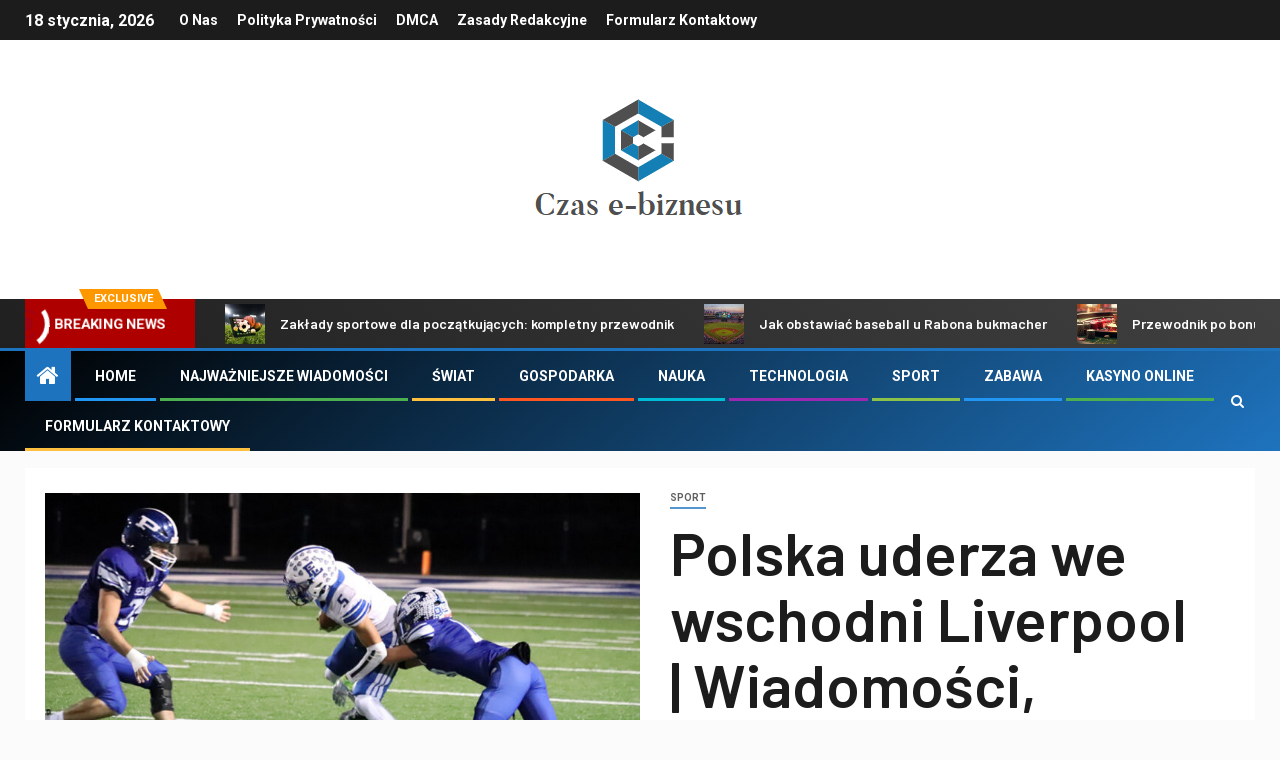

--- FILE ---
content_type: text/html; charset=UTF-8
request_url: https://czasebiznesu.pl/polska-uderza-we-wschodni-liverpool-wiadomosci-sport-praca/
body_size: 24166
content:
    <!doctype html>
<html lang="pl-PL">
    <head>
        <meta charset="UTF-8">
        <meta name="viewport" content="width=device-width, initial-scale=1">
        <link rel="profile" href="https://gmpg.org/xfn/11">

        <meta name='robots' content='index, follow, max-image-preview:large, max-snippet:-1, max-video-preview:-1' />
<script type="text/javascript">
var trackScrolling=false;
var trackScrollingPercentage=false;
var ScrollingPercentageNumber=25;
var stLogInterval=10*1000;
var cutOffTime=900;
var trackNoEvents=false;
var trackNoMaxTime=false;
var docTitle='Polska uderza we wschodni Liverpool |  Wiadomości, sport, praca';
</script>

	<!-- This site is optimized with the Yoast SEO plugin v26.5 - https://yoast.com/wordpress/plugins/seo/ -->
	<title>Polska uderza we wschodni Liverpool | Wiadomości, sport, praca</title><link rel="preload" as="style" href="https://fonts.googleapis.com/css?family=Roboto%3A100%2C300%2C400%2C500%2C700%7CBarlow%3Aital%2Cwght%400%2C400%3B0%2C500%3B0%2C600%3B0%2C700%3B0%2C800%3B0%2C900%3B1%2C300%3B1%2C400%3B1%2C500%3B1%2C600%3B1%2C700%3B1%2C800%7CBarlow%20Semi%20Condensed%3Aital%2Cwght%400%2C300%3B0%2C400%3B0%2C500%3B0%2C600%3B0%2C700%3B1%2C300%3B1%2C400%3B1%2C500%3B1%2C600%3B1%2C700&#038;subset=latin%2Clatin-ext&#038;display=swap" /><link rel="stylesheet" href="https://fonts.googleapis.com/css?family=Roboto%3A100%2C300%2C400%2C500%2C700%7CBarlow%3Aital%2Cwght%400%2C400%3B0%2C500%3B0%2C600%3B0%2C700%3B0%2C800%3B0%2C900%3B1%2C300%3B1%2C400%3B1%2C500%3B1%2C600%3B1%2C700%3B1%2C800%7CBarlow%20Semi%20Condensed%3Aital%2Cwght%400%2C300%3B0%2C400%3B0%2C500%3B0%2C600%3B0%2C700%3B1%2C300%3B1%2C400%3B1%2C500%3B1%2C600%3B1%2C700&#038;subset=latin%2Clatin-ext&#038;display=swap" media="print" onload="this.media='all'" /><noscript><link rel="stylesheet" href="https://fonts.googleapis.com/css?family=Roboto%3A100%2C300%2C400%2C500%2C700%7CBarlow%3Aital%2Cwght%400%2C400%3B0%2C500%3B0%2C600%3B0%2C700%3B0%2C800%3B0%2C900%3B1%2C300%3B1%2C400%3B1%2C500%3B1%2C600%3B1%2C700%3B1%2C800%7CBarlow%20Semi%20Condensed%3Aital%2Cwght%400%2C300%3B0%2C400%3B0%2C500%3B0%2C600%3B0%2C700%3B1%2C300%3B1%2C400%3B1%2C500%3B1%2C600%3B1%2C700&#038;subset=latin%2Clatin-ext&#038;display=swap" /></noscript>
	<link rel="canonical" href="https://czasebiznesu.pl/polska-uderza-we-wschodni-liverpool-wiadomosci-sport-praca/" />
	<meta property="og:locale" content="pl_PL" />
	<meta property="og:type" content="article" />
	<meta property="og:title" content="Polska uderza we wschodni Liverpool | Wiadomości, sport, praca" />
	<meta property="og:description" content="&#013; &#013; Zdjęcie personelu/Neil Madhavan Vito Komara (10) z Polski pokonuje Koytina Konrada (5) z..." />
	<meta property="og:url" content="https://czasebiznesu.pl/polska-uderza-we-wschodni-liverpool-wiadomosci-sport-praca/" />
	<meta property="og:site_name" content="Czas e-biznesu" />
	<meta property="article:published_time" content="2023-12-08T01:56:04+00:00" />
	<meta property="og:image" content="https://ogden_images.s3.amazonaws.com/www.tribtoday.com/images/2023/10/27233715/thumbnail_IMG_8561-800x450.jpg" />
	<meta name="author" content="Valerie Rogers" />
	<meta name="twitter:card" content="summary_large_image" />
	<meta name="twitter:image" content="https://ogden_images.s3.amazonaws.com/www.tribtoday.com/images/2023/10/27233715/thumbnail_IMG_8561-800x450.jpg" />
	<meta name="twitter:label1" content="Napisane przez" />
	<meta name="twitter:data1" content="Valerie Rogers" />
	<meta name="twitter:label2" content="Szacowany czas czytania" />
	<meta name="twitter:data2" content="3 minuty" />
	<script type="application/ld+json" class="yoast-schema-graph">{"@context":"https://schema.org","@graph":[{"@type":"NewsArticle","@id":"https://czasebiznesu.pl/polska-uderza-we-wschodni-liverpool-wiadomosci-sport-praca/#article","isPartOf":{"@id":"https://czasebiznesu.pl/polska-uderza-we-wschodni-liverpool-wiadomosci-sport-praca/"},"author":{"name":"Valerie Rogers","@id":"https://czasebiznesu.pl/#/schema/person/5dee0b344b732698a384252b33a13e36"},"headline":"Polska uderza we wschodni Liverpool | Wiadomości, sport, praca","datePublished":"2023-12-08T01:56:04+00:00","mainEntityOfPage":{"@id":"https://czasebiznesu.pl/polska-uderza-we-wschodni-liverpool-wiadomosci-sport-praca/"},"wordCount":689,"commentCount":0,"publisher":{"@id":"https://czasebiznesu.pl/#organization"},"image":{"@id":"https://czasebiznesu.pl/polska-uderza-we-wschodni-liverpool-wiadomosci-sport-praca/#primaryimage"},"thumbnailUrl":"https://ogden_images.s3.amazonaws.com/www.tribtoday.com/images/2023/10/27233715/thumbnail_IMG_8561-800x450.jpg","articleSection":["sport"],"inLanguage":"pl-PL","potentialAction":[{"@type":"CommentAction","name":"Comment","target":["https://czasebiznesu.pl/polska-uderza-we-wschodni-liverpool-wiadomosci-sport-praca/#respond"]}]},{"@type":"WebPage","@id":"https://czasebiznesu.pl/polska-uderza-we-wschodni-liverpool-wiadomosci-sport-praca/","url":"https://czasebiznesu.pl/polska-uderza-we-wschodni-liverpool-wiadomosci-sport-praca/","name":"Polska uderza we wschodni Liverpool | Wiadomości, sport, praca","isPartOf":{"@id":"https://czasebiznesu.pl/#website"},"primaryImageOfPage":"https://ogden_images.s3.amazonaws.com/www.tribtoday.com/images/2023/10/27233715/thumbnail_IMG_8561-800x450.jpg","image":["https://ogden_images.s3.amazonaws.com/www.tribtoday.com/images/2023/10/27233715/thumbnail_IMG_8561-800x450.jpg"],"thumbnailUrl":"https://ogden_images.s3.amazonaws.com/www.tribtoday.com/images/2023/10/27233715/thumbnail_IMG_8561-800x450.jpg","datePublished":"2023-12-08T01:56:04+00:00","inLanguage":"pl-PL","potentialAction":[{"@type":"ReadAction","target":["https://czasebiznesu.pl/polska-uderza-we-wschodni-liverpool-wiadomosci-sport-praca/"]}]},{"@type":"ImageObject","inLanguage":"pl-PL","@id":"https://czasebiznesu.pl/polska-uderza-we-wschodni-liverpool-wiadomosci-sport-praca/#primaryimage","url":"https://ogden_images.s3.amazonaws.com/www.tribtoday.com/images/2023/10/27233715/thumbnail_IMG_8561-800x450.jpg","contentUrl":"https://ogden_images.s3.amazonaws.com/www.tribtoday.com/images/2023/10/27233715/thumbnail_IMG_8561-800x450.jpg","caption":"Polska uderza we wschodni Liverpool | Wiadomości, sport, praca"},{"@type":"WebSite","@id":"https://czasebiznesu.pl/#website","url":"https://czasebiznesu.pl/","name":"Czas e-biznesu","description":"Wszystkie najświeższe informacje o Polsce z Czasu e Biznesu.","publisher":{"@id":"https://czasebiznesu.pl/#organization"},"potentialAction":[{"@type":"SearchAction","target":{"@type":"EntryPoint","urlTemplate":"https://czasebiznesu.pl/?s={search_term_string}"},"query-input":{"@type":"PropertyValueSpecification","valueRequired":true,"valueName":"search_term_string"}}],"inLanguage":"pl-PL"},{"@type":"Organization","@id":"https://czasebiznesu.pl/#organization","name":"Czas e-biznesu","url":"https://czasebiznesu.pl/","logo":{"@type":"ImageObject","inLanguage":"pl-PL","@id":"https://czasebiznesu.pl/#/schema/logo/image/","url":"https://czasebiznesu.pl/wp-content/uploads/2021/02/Czas-e-biznesu-Logo.png","contentUrl":"https://czasebiznesu.pl/wp-content/uploads/2021/02/Czas-e-biznesu-Logo.png","width":395,"height":189,"caption":"Czas e-biznesu"},"image":{"@id":"https://czasebiznesu.pl/#/schema/logo/image/"}},{"@type":"Person","@id":"https://czasebiznesu.pl/#/schema/person/5dee0b344b732698a384252b33a13e36","name":"Valerie Rogers","image":{"@type":"ImageObject","inLanguage":"pl-PL","@id":"https://czasebiznesu.pl/#/schema/person/image/","url":"https://secure.gravatar.com/avatar/0fc554e21604ba30f11bd80aad61d0a5efeb2382e162dc7b0405ed19952b65d3?s=96&d=mm&r=g","contentUrl":"https://secure.gravatar.com/avatar/0fc554e21604ba30f11bd80aad61d0a5efeb2382e162dc7b0405ed19952b65d3?s=96&d=mm&r=g","caption":"Valerie Rogers"},"description":"\"Dumny miłośnik mediów społecznościowych. Nieprzejednany badacz sieci. Internetowy guru. Przez całe życie uzależniony od muzyki.\""}]}</script>
	<!-- / Yoast SEO plugin. -->


<link rel='dns-prefetch' href='//www.googletagmanager.com' />
<link rel='dns-prefetch' href='//stats.wp.com' />
<link rel='dns-prefetch' href='//fonts.googleapis.com' />
<link href='https://fonts.gstatic.com' crossorigin rel='preconnect' />
<link rel="alternate" type="application/rss+xml" title="Czas e-biznesu &raquo; Kanał z wpisami" href="https://czasebiznesu.pl/feed/" />
<link rel="alternate" type="application/rss+xml" title="Czas e-biznesu &raquo; Kanał z komentarzami" href="https://czasebiznesu.pl/comments/feed/" />
<link rel="alternate" type="application/rss+xml" title="Czas e-biznesu &raquo; Polska uderza we wschodni Liverpool |  Wiadomości, sport, praca Kanał z komentarzami" href="https://czasebiznesu.pl/polska-uderza-we-wschodni-liverpool-wiadomosci-sport-praca/feed/" />
<link rel="alternate" title="oEmbed (JSON)" type="application/json+oembed" href="https://czasebiznesu.pl/wp-json/oembed/1.0/embed?url=https%3A%2F%2Fczasebiznesu.pl%2Fpolska-uderza-we-wschodni-liverpool-wiadomosci-sport-praca%2F" />
<link rel="alternate" title="oEmbed (XML)" type="text/xml+oembed" href="https://czasebiznesu.pl/wp-json/oembed/1.0/embed?url=https%3A%2F%2Fczasebiznesu.pl%2Fpolska-uderza-we-wschodni-liverpool-wiadomosci-sport-praca%2F&#038;format=xml" />
<style id='wp-img-auto-sizes-contain-inline-css' type='text/css'>
img:is([sizes=auto i],[sizes^="auto," i]){contain-intrinsic-size:3000px 1500px}
/*# sourceURL=wp-img-auto-sizes-contain-inline-css */
</style>
<style id='wp-emoji-styles-inline-css' type='text/css'>

	img.wp-smiley, img.emoji {
		display: inline !important;
		border: none !important;
		box-shadow: none !important;
		height: 1em !important;
		width: 1em !important;
		margin: 0 0.07em !important;
		vertical-align: -0.1em !important;
		background: none !important;
		padding: 0 !important;
	}
/*# sourceURL=wp-emoji-styles-inline-css */
</style>
<style id='wp-block-library-inline-css' type='text/css'>
:root{--wp-block-synced-color:#7a00df;--wp-block-synced-color--rgb:122,0,223;--wp-bound-block-color:var(--wp-block-synced-color);--wp-editor-canvas-background:#ddd;--wp-admin-theme-color:#007cba;--wp-admin-theme-color--rgb:0,124,186;--wp-admin-theme-color-darker-10:#006ba1;--wp-admin-theme-color-darker-10--rgb:0,107,160.5;--wp-admin-theme-color-darker-20:#005a87;--wp-admin-theme-color-darker-20--rgb:0,90,135;--wp-admin-border-width-focus:2px}@media (min-resolution:192dpi){:root{--wp-admin-border-width-focus:1.5px}}.wp-element-button{cursor:pointer}:root .has-very-light-gray-background-color{background-color:#eee}:root .has-very-dark-gray-background-color{background-color:#313131}:root .has-very-light-gray-color{color:#eee}:root .has-very-dark-gray-color{color:#313131}:root .has-vivid-green-cyan-to-vivid-cyan-blue-gradient-background{background:linear-gradient(135deg,#00d084,#0693e3)}:root .has-purple-crush-gradient-background{background:linear-gradient(135deg,#34e2e4,#4721fb 50%,#ab1dfe)}:root .has-hazy-dawn-gradient-background{background:linear-gradient(135deg,#faaca8,#dad0ec)}:root .has-subdued-olive-gradient-background{background:linear-gradient(135deg,#fafae1,#67a671)}:root .has-atomic-cream-gradient-background{background:linear-gradient(135deg,#fdd79a,#004a59)}:root .has-nightshade-gradient-background{background:linear-gradient(135deg,#330968,#31cdcf)}:root .has-midnight-gradient-background{background:linear-gradient(135deg,#020381,#2874fc)}:root{--wp--preset--font-size--normal:16px;--wp--preset--font-size--huge:42px}.has-regular-font-size{font-size:1em}.has-larger-font-size{font-size:2.625em}.has-normal-font-size{font-size:var(--wp--preset--font-size--normal)}.has-huge-font-size{font-size:var(--wp--preset--font-size--huge)}.has-text-align-center{text-align:center}.has-text-align-left{text-align:left}.has-text-align-right{text-align:right}.has-fit-text{white-space:nowrap!important}#end-resizable-editor-section{display:none}.aligncenter{clear:both}.items-justified-left{justify-content:flex-start}.items-justified-center{justify-content:center}.items-justified-right{justify-content:flex-end}.items-justified-space-between{justify-content:space-between}.screen-reader-text{border:0;clip-path:inset(50%);height:1px;margin:-1px;overflow:hidden;padding:0;position:absolute;width:1px;word-wrap:normal!important}.screen-reader-text:focus{background-color:#ddd;clip-path:none;color:#444;display:block;font-size:1em;height:auto;left:5px;line-height:normal;padding:15px 23px 14px;text-decoration:none;top:5px;width:auto;z-index:100000}html :where(.has-border-color){border-style:solid}html :where([style*=border-top-color]){border-top-style:solid}html :where([style*=border-right-color]){border-right-style:solid}html :where([style*=border-bottom-color]){border-bottom-style:solid}html :where([style*=border-left-color]){border-left-style:solid}html :where([style*=border-width]){border-style:solid}html :where([style*=border-top-width]){border-top-style:solid}html :where([style*=border-right-width]){border-right-style:solid}html :where([style*=border-bottom-width]){border-bottom-style:solid}html :where([style*=border-left-width]){border-left-style:solid}html :where(img[class*=wp-image-]){height:auto;max-width:100%}:where(figure){margin:0 0 1em}html :where(.is-position-sticky){--wp-admin--admin-bar--position-offset:var(--wp-admin--admin-bar--height,0px)}@media screen and (max-width:600px){html :where(.is-position-sticky){--wp-admin--admin-bar--position-offset:0px}}

/*# sourceURL=wp-block-library-inline-css */
</style><style id='global-styles-inline-css' type='text/css'>
:root{--wp--preset--aspect-ratio--square: 1;--wp--preset--aspect-ratio--4-3: 4/3;--wp--preset--aspect-ratio--3-4: 3/4;--wp--preset--aspect-ratio--3-2: 3/2;--wp--preset--aspect-ratio--2-3: 2/3;--wp--preset--aspect-ratio--16-9: 16/9;--wp--preset--aspect-ratio--9-16: 9/16;--wp--preset--color--black: #000000;--wp--preset--color--cyan-bluish-gray: #abb8c3;--wp--preset--color--white: #ffffff;--wp--preset--color--pale-pink: #f78da7;--wp--preset--color--vivid-red: #cf2e2e;--wp--preset--color--luminous-vivid-orange: #ff6900;--wp--preset--color--luminous-vivid-amber: #fcb900;--wp--preset--color--light-green-cyan: #7bdcb5;--wp--preset--color--vivid-green-cyan: #00d084;--wp--preset--color--pale-cyan-blue: #8ed1fc;--wp--preset--color--vivid-cyan-blue: #0693e3;--wp--preset--color--vivid-purple: #9b51e0;--wp--preset--gradient--vivid-cyan-blue-to-vivid-purple: linear-gradient(135deg,rgb(6,147,227) 0%,rgb(155,81,224) 100%);--wp--preset--gradient--light-green-cyan-to-vivid-green-cyan: linear-gradient(135deg,rgb(122,220,180) 0%,rgb(0,208,130) 100%);--wp--preset--gradient--luminous-vivid-amber-to-luminous-vivid-orange: linear-gradient(135deg,rgb(252,185,0) 0%,rgb(255,105,0) 100%);--wp--preset--gradient--luminous-vivid-orange-to-vivid-red: linear-gradient(135deg,rgb(255,105,0) 0%,rgb(207,46,46) 100%);--wp--preset--gradient--very-light-gray-to-cyan-bluish-gray: linear-gradient(135deg,rgb(238,238,238) 0%,rgb(169,184,195) 100%);--wp--preset--gradient--cool-to-warm-spectrum: linear-gradient(135deg,rgb(74,234,220) 0%,rgb(151,120,209) 20%,rgb(207,42,186) 40%,rgb(238,44,130) 60%,rgb(251,105,98) 80%,rgb(254,248,76) 100%);--wp--preset--gradient--blush-light-purple: linear-gradient(135deg,rgb(255,206,236) 0%,rgb(152,150,240) 100%);--wp--preset--gradient--blush-bordeaux: linear-gradient(135deg,rgb(254,205,165) 0%,rgb(254,45,45) 50%,rgb(107,0,62) 100%);--wp--preset--gradient--luminous-dusk: linear-gradient(135deg,rgb(255,203,112) 0%,rgb(199,81,192) 50%,rgb(65,88,208) 100%);--wp--preset--gradient--pale-ocean: linear-gradient(135deg,rgb(255,245,203) 0%,rgb(182,227,212) 50%,rgb(51,167,181) 100%);--wp--preset--gradient--electric-grass: linear-gradient(135deg,rgb(202,248,128) 0%,rgb(113,206,126) 100%);--wp--preset--gradient--midnight: linear-gradient(135deg,rgb(2,3,129) 0%,rgb(40,116,252) 100%);--wp--preset--font-size--small: 13px;--wp--preset--font-size--medium: 20px;--wp--preset--font-size--large: 36px;--wp--preset--font-size--x-large: 42px;--wp--preset--spacing--20: 0.44rem;--wp--preset--spacing--30: 0.67rem;--wp--preset--spacing--40: 1rem;--wp--preset--spacing--50: 1.5rem;--wp--preset--spacing--60: 2.25rem;--wp--preset--spacing--70: 3.38rem;--wp--preset--spacing--80: 5.06rem;--wp--preset--shadow--natural: 6px 6px 9px rgba(0, 0, 0, 0.2);--wp--preset--shadow--deep: 12px 12px 50px rgba(0, 0, 0, 0.4);--wp--preset--shadow--sharp: 6px 6px 0px rgba(0, 0, 0, 0.2);--wp--preset--shadow--outlined: 6px 6px 0px -3px rgb(255, 255, 255), 6px 6px rgb(0, 0, 0);--wp--preset--shadow--crisp: 6px 6px 0px rgb(0, 0, 0);}:where(.is-layout-flex){gap: 0.5em;}:where(.is-layout-grid){gap: 0.5em;}body .is-layout-flex{display: flex;}.is-layout-flex{flex-wrap: wrap;align-items: center;}.is-layout-flex > :is(*, div){margin: 0;}body .is-layout-grid{display: grid;}.is-layout-grid > :is(*, div){margin: 0;}:where(.wp-block-columns.is-layout-flex){gap: 2em;}:where(.wp-block-columns.is-layout-grid){gap: 2em;}:where(.wp-block-post-template.is-layout-flex){gap: 1.25em;}:where(.wp-block-post-template.is-layout-grid){gap: 1.25em;}.has-black-color{color: var(--wp--preset--color--black) !important;}.has-cyan-bluish-gray-color{color: var(--wp--preset--color--cyan-bluish-gray) !important;}.has-white-color{color: var(--wp--preset--color--white) !important;}.has-pale-pink-color{color: var(--wp--preset--color--pale-pink) !important;}.has-vivid-red-color{color: var(--wp--preset--color--vivid-red) !important;}.has-luminous-vivid-orange-color{color: var(--wp--preset--color--luminous-vivid-orange) !important;}.has-luminous-vivid-amber-color{color: var(--wp--preset--color--luminous-vivid-amber) !important;}.has-light-green-cyan-color{color: var(--wp--preset--color--light-green-cyan) !important;}.has-vivid-green-cyan-color{color: var(--wp--preset--color--vivid-green-cyan) !important;}.has-pale-cyan-blue-color{color: var(--wp--preset--color--pale-cyan-blue) !important;}.has-vivid-cyan-blue-color{color: var(--wp--preset--color--vivid-cyan-blue) !important;}.has-vivid-purple-color{color: var(--wp--preset--color--vivid-purple) !important;}.has-black-background-color{background-color: var(--wp--preset--color--black) !important;}.has-cyan-bluish-gray-background-color{background-color: var(--wp--preset--color--cyan-bluish-gray) !important;}.has-white-background-color{background-color: var(--wp--preset--color--white) !important;}.has-pale-pink-background-color{background-color: var(--wp--preset--color--pale-pink) !important;}.has-vivid-red-background-color{background-color: var(--wp--preset--color--vivid-red) !important;}.has-luminous-vivid-orange-background-color{background-color: var(--wp--preset--color--luminous-vivid-orange) !important;}.has-luminous-vivid-amber-background-color{background-color: var(--wp--preset--color--luminous-vivid-amber) !important;}.has-light-green-cyan-background-color{background-color: var(--wp--preset--color--light-green-cyan) !important;}.has-vivid-green-cyan-background-color{background-color: var(--wp--preset--color--vivid-green-cyan) !important;}.has-pale-cyan-blue-background-color{background-color: var(--wp--preset--color--pale-cyan-blue) !important;}.has-vivid-cyan-blue-background-color{background-color: var(--wp--preset--color--vivid-cyan-blue) !important;}.has-vivid-purple-background-color{background-color: var(--wp--preset--color--vivid-purple) !important;}.has-black-border-color{border-color: var(--wp--preset--color--black) !important;}.has-cyan-bluish-gray-border-color{border-color: var(--wp--preset--color--cyan-bluish-gray) !important;}.has-white-border-color{border-color: var(--wp--preset--color--white) !important;}.has-pale-pink-border-color{border-color: var(--wp--preset--color--pale-pink) !important;}.has-vivid-red-border-color{border-color: var(--wp--preset--color--vivid-red) !important;}.has-luminous-vivid-orange-border-color{border-color: var(--wp--preset--color--luminous-vivid-orange) !important;}.has-luminous-vivid-amber-border-color{border-color: var(--wp--preset--color--luminous-vivid-amber) !important;}.has-light-green-cyan-border-color{border-color: var(--wp--preset--color--light-green-cyan) !important;}.has-vivid-green-cyan-border-color{border-color: var(--wp--preset--color--vivid-green-cyan) !important;}.has-pale-cyan-blue-border-color{border-color: var(--wp--preset--color--pale-cyan-blue) !important;}.has-vivid-cyan-blue-border-color{border-color: var(--wp--preset--color--vivid-cyan-blue) !important;}.has-vivid-purple-border-color{border-color: var(--wp--preset--color--vivid-purple) !important;}.has-vivid-cyan-blue-to-vivid-purple-gradient-background{background: var(--wp--preset--gradient--vivid-cyan-blue-to-vivid-purple) !important;}.has-light-green-cyan-to-vivid-green-cyan-gradient-background{background: var(--wp--preset--gradient--light-green-cyan-to-vivid-green-cyan) !important;}.has-luminous-vivid-amber-to-luminous-vivid-orange-gradient-background{background: var(--wp--preset--gradient--luminous-vivid-amber-to-luminous-vivid-orange) !important;}.has-luminous-vivid-orange-to-vivid-red-gradient-background{background: var(--wp--preset--gradient--luminous-vivid-orange-to-vivid-red) !important;}.has-very-light-gray-to-cyan-bluish-gray-gradient-background{background: var(--wp--preset--gradient--very-light-gray-to-cyan-bluish-gray) !important;}.has-cool-to-warm-spectrum-gradient-background{background: var(--wp--preset--gradient--cool-to-warm-spectrum) !important;}.has-blush-light-purple-gradient-background{background: var(--wp--preset--gradient--blush-light-purple) !important;}.has-blush-bordeaux-gradient-background{background: var(--wp--preset--gradient--blush-bordeaux) !important;}.has-luminous-dusk-gradient-background{background: var(--wp--preset--gradient--luminous-dusk) !important;}.has-pale-ocean-gradient-background{background: var(--wp--preset--gradient--pale-ocean) !important;}.has-electric-grass-gradient-background{background: var(--wp--preset--gradient--electric-grass) !important;}.has-midnight-gradient-background{background: var(--wp--preset--gradient--midnight) !important;}.has-small-font-size{font-size: var(--wp--preset--font-size--small) !important;}.has-medium-font-size{font-size: var(--wp--preset--font-size--medium) !important;}.has-large-font-size{font-size: var(--wp--preset--font-size--large) !important;}.has-x-large-font-size{font-size: var(--wp--preset--font-size--x-large) !important;}
/*# sourceURL=global-styles-inline-css */
</style>

<style id='classic-theme-styles-inline-css' type='text/css'>
/*! This file is auto-generated */
.wp-block-button__link{color:#fff;background-color:#32373c;border-radius:9999px;box-shadow:none;text-decoration:none;padding:calc(.667em + 2px) calc(1.333em + 2px);font-size:1.125em}.wp-block-file__button{background:#32373c;color:#fff;text-decoration:none}
/*# sourceURL=/wp-includes/css/classic-themes.min.css */
</style>
<link rel='stylesheet' id='dashicons-css' href='https://czasebiznesu.pl/wp-includes/css/dashicons.min.css?ver=6.9' type='text/css' media='all' />
<link rel='stylesheet' id='admin-bar-css' href='https://czasebiznesu.pl/wp-includes/css/admin-bar.min.css?ver=6.9' type='text/css' media='all' />
<style id='admin-bar-inline-css' type='text/css'>

    /* Hide CanvasJS credits for P404 charts specifically */
    #p404RedirectChart .canvasjs-chart-credit {
        display: none !important;
    }
    
    #p404RedirectChart canvas {
        border-radius: 6px;
    }

    .p404-redirect-adminbar-weekly-title {
        font-weight: bold;
        font-size: 14px;
        color: #fff;
        margin-bottom: 6px;
    }

    #wpadminbar #wp-admin-bar-p404_free_top_button .ab-icon:before {
        content: "\f103";
        color: #dc3545;
        top: 3px;
    }
    
    #wp-admin-bar-p404_free_top_button .ab-item {
        min-width: 80px !important;
        padding: 0px !important;
    }
    
    /* Ensure proper positioning and z-index for P404 dropdown */
    .p404-redirect-adminbar-dropdown-wrap { 
        min-width: 0; 
        padding: 0;
        position: static !important;
    }
    
    #wpadminbar #wp-admin-bar-p404_free_top_button_dropdown {
        position: static !important;
    }
    
    #wpadminbar #wp-admin-bar-p404_free_top_button_dropdown .ab-item {
        padding: 0 !important;
        margin: 0 !important;
    }
    
    .p404-redirect-dropdown-container {
        min-width: 340px;
        padding: 18px 18px 12px 18px;
        background: #23282d !important;
        color: #fff;
        border-radius: 12px;
        box-shadow: 0 8px 32px rgba(0,0,0,0.25);
        margin-top: 10px;
        position: relative !important;
        z-index: 999999 !important;
        display: block !important;
        border: 1px solid #444;
    }
    
    /* Ensure P404 dropdown appears on hover */
    #wpadminbar #wp-admin-bar-p404_free_top_button .p404-redirect-dropdown-container { 
        display: none !important;
    }
    
    #wpadminbar #wp-admin-bar-p404_free_top_button:hover .p404-redirect-dropdown-container { 
        display: block !important;
    }
    
    #wpadminbar #wp-admin-bar-p404_free_top_button:hover #wp-admin-bar-p404_free_top_button_dropdown .p404-redirect-dropdown-container {
        display: block !important;
    }
    
    .p404-redirect-card {
        background: #2c3338;
        border-radius: 8px;
        padding: 18px 18px 12px 18px;
        box-shadow: 0 2px 8px rgba(0,0,0,0.07);
        display: flex;
        flex-direction: column;
        align-items: flex-start;
        border: 1px solid #444;
    }
    
    .p404-redirect-btn {
        display: inline-block;
        background: #dc3545;
        color: #fff !important;
        font-weight: bold;
        padding: 5px 22px;
        border-radius: 8px;
        text-decoration: none;
        font-size: 17px;
        transition: background 0.2s, box-shadow 0.2s;
        margin-top: 8px;
        box-shadow: 0 2px 8px rgba(220,53,69,0.15);
        text-align: center;
        line-height: 1.6;
    }
    
    .p404-redirect-btn:hover {
        background: #c82333;
        color: #fff !important;
        box-shadow: 0 4px 16px rgba(220,53,69,0.25);
    }
    
    /* Prevent conflicts with other admin bar dropdowns */
    #wpadminbar .ab-top-menu > li:hover > .ab-item,
    #wpadminbar .ab-top-menu > li.hover > .ab-item {
        z-index: auto;
    }
    
    #wpadminbar #wp-admin-bar-p404_free_top_button:hover > .ab-item {
        z-index: 999998 !important;
    }
    
/*# sourceURL=admin-bar-inline-css */
</style>
<link rel='stylesheet' id='font-awesome-css' href='https://czasebiznesu.pl/wp-content/themes/newsever-pro/assets/font-awesome/css/font-awesome.min.css?ver=6.9' type='text/css' media='all' />
<link rel='stylesheet' id='bootstrap-css' href='https://czasebiznesu.pl/wp-content/themes/newsever-pro/assets/bootstrap/css/bootstrap.min.css?ver=6.9' type='text/css' media='all' />
<link rel='stylesheet' id='slick-css-css' href='https://czasebiznesu.pl/wp-content/themes/newsever-pro/assets/slick/css/slick.min.css?ver=6.9' type='text/css' media='all' />
<link rel='stylesheet' id='sidr-css' href='https://czasebiznesu.pl/wp-content/themes/newsever-pro/assets/sidr/css/jquery.sidr.dark.css?ver=6.9' type='text/css' media='all' />
<link rel='stylesheet' id='magnific-popup-css' href='https://czasebiznesu.pl/wp-content/themes/newsever-pro/assets/magnific-popup/magnific-popup.css?ver=6.9' type='text/css' media='all' />

<link rel='stylesheet' id='newsever-style-css' href='https://czasebiznesu.pl/wp-content/themes/newsever-pro/style.css?ver=6.9' type='text/css' media='all' />
<style id='newsever-style-inline-css' type='text/css'>


                body a,
        body a:visited{
        color: #404040        }
    
                body.aft-default-mode .site-footer .aft-widget-background-dim .header-after1 span,
        body.aft-default-mode .site-footer .aft-widget-background-dim .widget-title span,
        body.aft-default-mode .site-footer .aft-widget-background-dim .color-pad .read-title h4 a,
        body.aft-default-mode .site-footer .aft-widget-background-dim .color-pad .entry-meta span a,
        body.aft-default-mode .site-footer .aft-widget-background-dim .color-pad .entry-meta span,
        body.aft-default-mode .site-footer .aft-widget-background-dim .color-pad,
        body.aft-default-mode blockquote:before,
        body.aft-default-mode .newsever-pagination .nav-links .page-numbers,
        body.aft-default-mode.single-post .entry-content-wrap.read-single .post-meta-detail .min-read,
        body.aft-default-mode .main-navigation ul.children li a,
        body.aft-default-mode .main-navigation ul .sub-menu li a,
        body.aft-default-mode .read-details .entry-meta span a,
        body.aft-default-mode .read-details .entry-meta span,
        body.aft-default-mode h4.af-author-display-name,
        body.aft-default-mode #wp-calendar caption,
        body.aft-default-mode.single-post .post-meta-share-wrapper .post-meta-detail .min-read,
        body.aft-default-mode ul.trail-items li a,
        body.aft-default-mode {
        color: #4a4a4a;
        }


    
                body.aft-dark-mode input[type="submit"],
        body .aft-home-icon a,
        body .entry-header-details .af-post-format i:after,
        body.aft-default-mode .newsever-pagination .nav-links .page-numbers.current,
        body #scroll-up,
        body  input[type="reset"],
        body  input[type="submit"],
        body  input[type="button"],
        body .inner-suscribe input[type=submit],
        body  .widget-title .header-after::before,
        body.aft-default-mode .inner-suscribe input[type=submit],
        body  .af-trending-news-part .trending-post-items,
        body  .trending-posts-vertical .trending-post-items,
        body .newsever_tabbed_posts_widget .nav-tabs > li.active > a:hover,
        body .newsever_tabbed_posts_widget .nav-tabs > li.active > a,
        body  .aft-main-banner-section .aft-trending-latest-popular .nav-tabs>li.active,
        body .header-style1 .header-right-part > div.custom-menu-link > a,
        body .aft-popular-taxonomies-lists ul li a span.tag-count,
        body .aft-widget-background-secondary-background.widget:not(.solid-border):not(.dashed-border) .widget-block,
        body .aft-home-icon {
        background-color: #1e73be;
        }

        body.aft-default-mode .author-links a,
        body.aft-default-mode .entry-content > ul a,
        body.aft-default-mode .entry-content > ol a,
        body.aft-default-mode .entry-content > p a,
        body.aft-default-mode .entry-content > [class*="wp-block-"] a:not(.has-text-color),
        body.aft-default-mode  .sticky .read-title h4 a:before {
        color: #1e73be;
        }

        body .spinnerhalf::after{
        border-top-color:  #1e73be;
        border-left-color: #1e73be;
        }

        body .post-excerpt {
        border-left-color: #1e73be;
        }

        body .widget-title .header-after::before,
        body .newsever_tabbed_posts_widget .nav-tabs > li.active > a:hover,
        body .newsever_tabbed_posts_widget .nav-tabs > li.active > a,
        body.aft-dark-mode .read-img .min-read-post-comment:after,
        body.aft-default-mode .read-img .min-read-post-comment:after{
        border-top-color: #1e73be;
        }

        body .af-fancy-spinner .af-ring:nth-child(1){
        border-right-color: #1e73be;
        }


        body .aft-widget-background-secondary-background.widget.dashed-border .widget-block,
        body .aft-widget-background-secondary-background.widget.solid-border .widget-block,
        .af-banner-slider-thumbnail.vertical .slick-current .read-single,
        body.aft-default-mode .newsever-pagination .nav-links .page-numbers,
        body .af-sp-wave:after,
        body .bottom-bar{
        border-color: #1e73be;
        }
        body.rtl .af-banner-slider-thumbnail.vertical .slick-current .read-single {
        border-color: #1e73be !important;
        }


    
                body .banner-carousel-slider .read-single .read-details .entry-meta span a,
        body .banner-carousel-slider .read-single .read-details .entry-meta span,
        body .banner-carousel-slider .read-single .read-details .read-title h4 a,
        body .banner-carousel-slider .read-single .read-details,
        body.single-post:not(.aft-single-full-header) .entry-header span.min-read-post-format .af-post-format i,
        body.aft-default-mode .newsever-pagination .nav-links .page-numbers.current,
        body.aft-light-mode .aft-widget-background-secondary-background.newsever_tabbed_posts_widget:not(.solid-border):not(.dashed-border) .nav-tabs > li.active > a:hover,
        body.aft-light-mode .aft-widget-background-secondary-background.newsever_tabbed_posts_widget:not(.solid-border):not(.dashed-border) .nav-tabs > li > a,
        body.aft-default-mode .aft-widget-background-secondary-background.widget:not(.solid-border):not(.dashed-border) h4.af-author-display-name,
        body.aft-light-mode .aft-widget-background-secondary-background.widget:not(.solid-border):not(.dashed-border) h4.af-author-display-name,
        body .aft-widget-background-secondary-background:not(.solid-border):not(.dashed-border) .trending-posts-vertical .trending-no,
        body .aft-widget-background-secondary-background.widget:not(.solid-border):not(.dashed-border),
        body .aft-widget-background-secondary-background.widget:not(.solid-border):not(.dashed-border) .entry-meta span,
        body .aft-widget-background-secondary-background.widget:not(.solid-border):not(.dashed-border) .entry-meta span a,
        body .aft-widget-background-secondary-background:not(.solid-border):not(.dashed-border) .read-title h4 a,
        body .aft-widget-background-secondary-background.widget:not(.solid-border):not(.dashed-border) .widget-block,
        body .aft-popular-taxonomies-lists ul li a span.tag-count,
        body .header-style1 .header-right-part > div.custom-menu-link > a,
        body .trending-posts-vertical .trending-post-items,
        body .af-trending-news-part .trending-post-items,
        body .trending-posts-vertical .trending-no,
        body .widget-title .header-after::before,
        body .newsever_tabbed_posts_widget .nav-tabs > li.active > a:hover,
        body .newsever_tabbed_posts_widget .nav-tabs > li.active > a,
        body.aft-default-mode .newsever-pagination .nav-links .page-numbers.current,
        body #scroll-up,
        body input[type="reset"],
        body input[type="submit"],
        body input[type="button"],
        body .inner-suscribe input[type=submit],
        body.aft-default-mode .aft-main-banner-section .aft-trending-latest-popular .nav-tabs>li.active,
        body .aft-home-icon a,
        body .aft-home-icon a:visited
        {
        color: #ffffff;
        }

        body.aft-light-mode .aft-widget-background-secondary-background.widget:not(.solid-border):not(.dashed-border) .widget-block a.newsever-categories,
        body.aft-dark-mode .aft-widget-background-secondary-background.widget:not(.solid-border):not(.dashed-border) .widget-block a.newsever-categories,
        body.aft-default-mode .aft-widget-background-secondary-background.widget:not(.solid-border):not(.dashed-border) .widget-block a.newsever-categories {
        border-color: #ffffff;
        }

        body.aft-light-mode .site-footer .aft-widget-background-secondary-background:not(.solid-border):not(.dashed-border) .read-details:not(.af-category-inside-img) a.newsever-categories ,
        body.aft-dark-mode .site-footer .aft-widget-background-secondary-background:not(.solid-border):not(.dashed-border) .read-details:not(.af-category-inside-img) a.newsever-categories ,
        body.aft-default-mode .site-footer .aft-widget-background-secondary-background:not(.solid-border):not(.dashed-border) .read-details:not(.af-category-inside-img) a.newsever-categories ,
        body.aft-light-mode .aft-widget-background-secondary-background:not(.solid-border):not(.dashed-border) .read-details:not(.af-category-inside-img) a.newsever-categories ,
        body.aft-dark-mode .aft-widget-background-secondary-background:not(.solid-border):not(.dashed-border) .read-details:not(.af-category-inside-img) a.newsever-categories ,
        body.aft-default-mode .aft-widget-background-secondary-background:not(.solid-border):not(.dashed-border) .read-details:not(.af-category-inside-img) a.newsever-categories {
        color: #ffffff ;
        }

    
        
        body.aft-default-mode .color-pad .read-title h4 a,
        <!-- body.aft-light-mode .color-pad .read-title h4 a, -->
        body.aft-default-mode #sidr .widget > ul > li a,
        body.aft-default-mode .sidebar-area .widget > ul > li a
        {
        color: #1c1c1c;
        }
    

                body.aft-default-mode .af-container-block-wrapper{
        background-color: #ffffff;
        }
    
        
        body.aft-default-mode .banner-exclusive-posts-wrapper,
        body.aft-default-mode .aft-main-banner-section,
        body.aft-default-mode #tertiary

        {

        background: #202020;
        background-image: -moz-linear-gradient(45deg, #202020, #404040);
        background-image: -o-linear-gradient(45deg, #202020, #404040);
        background-image: -webkit-linear-gradient(45deg, #202020, #404040);
        background-image: linear-gradient(45deg, #202020, #404040);

        }
    
        

        body.aft-default-mode .main-banner-widget-wrapper .read-details .entry-meta span a,
        body.aft-default-mode .main-banner-widget-wrapper .read-details .entry-meta span,

        body.aft-default-mode .main-banner-widget-wrapper .entry-meta a,
        body.aft-default-mode .main-banner-widget-wrapper .entry-meta a:visited,
        body.aft-default-mode .main-banner-widget-wrapper .read-title h4 a,
        body.aft-default-mode .main-banner-widget-wrapper .color-pad .read-title h4 a,
        body.aft-default-mode .main-banner-widget-wrapper .read-details .entry-meta span,


        body.aft-default-mode .exclusive-posts .marquee a,
        body.aft-default-mode .af-trending-news-part .entry-meta span,
        body.aft-default-mode .af-trending-news-part .entry-meta span a,
        body.aft-default-mode .af-trending-news-part .read-title h4 a,
        body.aft-default-mode .banner-carousel-slider .read-single .read-details .read-title h4 a,
        body.aft-default-mode .banner-carousel-slider .read-single .read-details,
        body.aft-default-mode .banner-carousel-slider .read-single .read-details .read-categories:not(.af-category-inside-img) .entry-meta span a,
        body.aft-default-mode .banner-carousel-slider .read-single .read-details .read-categories:not(.af-category-inside-img) .entry-meta span,
        body.aft-default-mode .aft-main-banner-wrapper .read-single.color-pad .cat-links li a,
        body.aft-default-mode .main-banner-widget-wrapper .cat-links li a,
        body.aft-default-mode #tertiary .read-categories:not(.af-category-inside-img) .cat-links li a,

        body.aft-default-mode .banner-carousel-slider.title-under-image .read-single .read-title h4 a,
        body.aft-default-mode .aft-main-banner-section .widget-title,
        body.aft-default-mode .aft-main-banner-section  .header-after1,

        body.aft-default-mode #tertiary .aft-widget-background-secondary-background.solid-border.newsever_tabbed_posts_widget .nav-tabs > li.active > a:hover,
        body.aft-default-mode #tertiary .aft-widget-background-secondary-background.solid-border.newsever_tabbed_posts_widget .nav-tabs > li > a,
        body.aft-default-mode #tertiary .aft-widget-background-secondary-background.solid-border .trending-posts-vertical .trending-no,
        body.aft-default-mode #tertiary .widget-area.color-pad .aft-widget-background-secondary-background.solid-border.widget,
        body.aft-default-mode #tertiary .widget-area.color-pad .aft-widget-background-secondary-background.solid-border.widget .entry-meta span,
        body.aft-default-mode #tertiary .widget-area.color-pad .aft-widget-background-secondary-background.solid-border.widget .entry-meta span a,
        body.aft-default-mode #tertiary .aft-widget-background-secondary-background.solid-border .read-title h4 a,
        body.aft-default-mode #tertiary .aft-widget-background-secondary-background.solid-border h4.af-author-display-name,


        body.aft-default-mode #tertiary .aft-widget-background-secondary-background.dashed-border.newsever_tabbed_posts_widget .nav-tabs > li.active > a:hover,
        body.aft-default-mode #tertiary .aft-widget-background-secondary-background.dashed-border.newsever_tabbed_posts_widget .nav-tabs > li > a,
        body.aft-default-mode #tertiary .aft-widget-background-secondary-background.dashed-border .trending-posts-vertical .trending-no,
        body.aft-default-mode #tertiary .widget-area.color-pad .aft-widget-background-secondary-background.dashed-border.widget,
        body.aft-default-mode #tertiary .widget-area.color-pad .aft-widget-background-secondary-background.dashed-border.widget .entry-meta span,
        body.aft-default-mode #tertiary .widget-area.color-pad .aft-widget-background-secondary-background.dashed-border.widget .entry-meta span a,
        body.aft-default-mode #tertiary .aft-widget-background-secondary-background.dashed-border .read-title h4 a,
        body.aft-default-mode #tertiary .aft-widget-background-secondary-background.dashed-border h4.af-author-display-name,

        body.aft-default-mode #tertiary .aft-widget-background-dark.solid-border.newsever_tabbed_posts_widget .nav-tabs > li.active > a:hover,
        body.aft-default-mode #tertiary .aft-widget-background-dark.solid-border.newsever_tabbed_posts_widget .nav-tabs > li > a,
        body.aft-default-mode #tertiary .aft-widget-background-dark.solid-border .trending-posts-vertical .trending-no,
        body.aft-default-mode #tertiary .widget-area.color-pad .aft-widget-background-dark.solid-border.widget,
        body.aft-default-mode #tertiary .widget-area.color-pad .aft-widget-background-dark.solid-border.widget .entry-meta span,
        body.aft-default-mode #tertiary .widget-area.color-pad .aft-widget-background-dark.solid-border.widget .entry-meta span a,
        body.aft-default-mode #tertiary .aft-widget-background-dark.solid-border .read-title h4 a,
        body.aft-default-mode #tertiary .aft-widget-background-dark.solid-border h4.af-author-display-name,

        body.aft-default-mode .banner-carousel-slider .read-single .read-details .entry-meta span a,
        body.aft-default-mode .banner-carousel-slider .read-single .read-details .entry-meta span,
        body.aft-default-mode .banner-carousel-slider .read-single .read-details .read-title h4 a,
        body.aft-default-mode .banner-carousel-slider .read-single .read-details,


        body.aft-default-mode #tertiary .aft-widget-background-dark.dashed-border.newsever_tabbed_posts_widget .nav-tabs > li.active > a:hover,
        body.aft-default-mode #tertiary .aft-widget-background-dark.dashed-border.newsever_tabbed_posts_widget .nav-tabs > li > a,
        body.aft-default-mode #tertiary .aft-widget-background-dark.dashed-border .trending-posts-vertical .trending-no,
        body.aft-default-mode #tertiary .widget-area.color-pad .aft-widget-background-dark.dashed-border.widget,
        body.aft-default-mode #tertiary .widget-area.color-pad .aft-widget-background-dark.dashed-border.widget .entry-meta span,
        body.aft-default-mode #tertiary .widget-area.color-pad .aft-widget-background-dark.dashed-border.widget .entry-meta span a,
        body.aft-default-mode #tertiary .aft-widget-background-dark.dashed-border .read-title h4 a,
        body.aft-default-mode #tertiary .aft-widget-background-dark.dashed-border h4.af-author-display-name,


        body.aft-default-mode #tertiary .aft-widget-background-dim.newsever_tabbed_posts_widget .nav-tabs > li.active > a:hover,
        body.aft-default-mode #tertiary .aft-widget-background-dim.newsever_tabbed_posts_widget .nav-tabs > li > a,
        body.aft-default-mode #tertiary .aft-widget-background-dim .trending-posts-vertical .trending-no,
        body.aft-default-mode #tertiary .widget-area.color-pad .aft-widget-background-dim.widget,
        body.aft-default-mode #tertiary .widget-area.color-pad .aft-widget-background-dim.widget .entry-meta span,
        body.aft-default-mode #tertiary .widget-area.color-pad .aft-widget-background-dim.widget .entry-meta span a,
        body.aft-default-mode #tertiary .aft-widget-background-dim .read-title h4 a,

        body.aft-default-mode #tertiary .aft-widget-background-default.newsever_tabbed_posts_widget .nav-tabs > li.active > a:hover,
        body.aft-default-mode #tertiary .aft-widget-background-default.newsever_tabbed_posts_widget .nav-tabs > li > a,
        body.aft-default-mode #tertiary .aft-widget-background-default .trending-posts-vertical .trending-no,
        body.aft-default-mode #tertiary .widget-area.color-pad .aft-widget-background-default.widget,
        body.aft-default-mode #tertiary .widget-area.color-pad .aft-widget-background-default.widget .entry-meta span,
        body.aft-default-mode #tertiary .widget-area.color-pad .aft-widget-background-default.widget .entry-meta span a,
        body.aft-default-mode #tertiary .aft-widget-background-dim h4.af-author-display-name,
        body.aft-default-mode #tertiary .aft-widget-background-default h4.af-author-display-name,
        body.aft-default-mode #tertiary .aft-widget-background-default .color-pad .read-title h4 a,
        body.aft-default-mode #tertiary .widget-title,
        body.aft-default-mode #tertiary .header-after1{
        color: #ffffff;
        }

        body.aft-default-mode #tertiary .widget-title span:after,
        body.aft-default-mode #tertiary .header-after1 span:after {
        background-color: #ffffff;
        }

    
                body.aft-default-mode .header-style1:not(.header-layout-centered) .top-header {
        background-color: #1c1c1c;
        }
    
                body.aft-default-mode .header-style1:not(.header-layout-centered) .top-header .date-bar-left{
        color: #ffffff;
        }
        body.aft-default-mode .header-style1:not(.header-layout-centered) .top-header .offcanvas-menu span{
        background-color: #ffffff;
        }
        body.aft-default-mode .header-style1:not(.header-layout-centered) .top-header .offcanvas:hover .offcanvas-menu span.mbtn-bot,
        body.aft-default-mode .header-style1:not(.header-layout-centered) .top-header .offcanvas:hover .offcanvas-menu span.mbtn-top,
        body.aft-default-mode .header-style1:not(.header-layout-centered) .top-header .offcanvas-menu span.mbtn-top ,
        body.aft-default-mode .header-style1:not(.header-layout-centered) .top-header .offcanvas-menu span.mbtn-bot{
        border-color: #ffffff;
        }
    
                body .main-navigation ul li a,
        body a.search-icon:visited,
        body a.search-icon:hover,
        body a.search-icon:focus,
        body a.search-icon:active,
        body a.search-icon{
        color: #ffffff;
        }
        body .ham:before,
        body .ham:after,
        body .ham{
        background-color: #ffffff;
        }


    
                body .bottom-bar {

        background: #cc0000;
        background-image: -moz-linear-gradient(140deg, #000000, #1e73be);
        background-image: -o-linear-gradient(140deg, #000000, #1e73be);
        background-image: -webkit-linear-gradient(140deg, #000000, #1e73be);
        background-image: linear-gradient(140deg, #000000, #1e73be);

        }
    

                body.aft-dark-mode .main-navigation .menu-description ,
        body.aft-light-mode .main-navigation .menu-description ,
        body.aft-default-mode .main-navigation .menu-description {
        background-color: #202020;
        }
        body.aft-dark-mode .main-navigation .menu-description:after,
        body.aft-light-mode .main-navigation .menu-description:after,
        body.aft-default-mode .main-navigation .menu-description:after{
        border-top-color: #202020;
        }
    
                body.aft-dark-mode .main-navigation .menu-description ,
        body.aft-light-mode .main-navigation .menu-description ,
        body.aft-default-mode .main-navigation .menu-description {
        color: #ffffff;

        }

    

                body.aft-default-mode .page-title,
        body.aft-default-mode h1.entry-title,
        body.aft-default-mode .widget-title, body.aft-default-mode  .header-after1 {
        color: #1c1c1c;
        }

        body.aft-default-mode .widget-title span:after,
        body.aft-default-mode .header-after1 span:after{
        background-color: #1c1c1c;
        }
    

                body.single-post.aft-single-full-header .read-details .post-meta-detail .min-read,
        body.aft-default-mode.single-post.aft-single-full-header .entry-header .read-details, body.aft-default-mode.single-post.aft-single-full-header .entry-header .entry-meta span a, body.aft-default-mode.single-post.aft-single-full-header .entry-header .entry-meta span, body.aft-default-mode.single-post.aft-single-full-header .entry-header .read-details .entry-title,
        body.aft-default-mode.single-post.aft-single-full-header .entry-header .cat-links li a, body.aft-default-mode.single-post.aft-single-full-header .entry-header .entry-meta span a, body.aft-default-mode.single-post.aft-single-full-header .entry-header .entry-meta span, body.aft-default-mode.single-post.aft-single-full-header .entry-header .read-details .entry-title,
        body.aft-default-mode .site-footer .color-pad .big-grid .read-title h4 a ,

        body.aft-default-mode .big-grid .read-details .entry-meta span,
        body.aft-default-mode .sidebar-area .widget-area.color-pad .big-grid .read-details .entry-meta span,

        body.aft-default-mode .aft-widget-background-dim .big-grid .read-details .entry-meta span ,
        body.aft-default-mode .aft-widget-background-dark .big-grid .read-details .entry-meta span ,
        body.aft-default-mode .aft-widget-background-default .big-grid .read-details .entry-meta span ,
        body.aft-default-mode .aft-widget-background-secondary-background .big-grid .read-details .entry-meta span ,

        body.aft-dark-mode .sidebar-area .widget-area.color-pad .aft-widget-background-secondary-background.widget .big-grid .entry-meta span,
        body.aft-dark-mode .sidebar-area .widget-area.color-pad .aft-widget-background-secondary-background.widget .big-grid .entry-meta span a,

        body.aft-dark-mode .sidebar-area .widget-area.color-pad .aft-widget-background-dark.widget .big-grid .entry-meta span,
        body.aft-dark-mode .sidebar-area .widget-area.color-pad .aft-widget-background-dark.widget .big-grid .entry-meta span a,
        body .banner-carousel-slider.title-over-image .read-single .read-details .entry-meta span a,
        body .banner-carousel-slider.title-over-image .read-single .read-details .entry-meta span,
        body .banner-carousel-slider.title-over-image .read-single .read-details .read-title h4 a,
        body .banner-carousel-slider.title-over-image .read-single .read-details,

        body.aft-default-mode .big-grid .read-details .entry-meta span a,
        body.aft-default-mode .sidebar-area .widget-area.color-pad .big-grid .read-details .entry-meta span a,

        body.aft-default-mode .aft-widget-background-dim .big-grid .read-details .entry-meta span a,
        body.aft-default-mode .aft-widget-background-dark .big-grid .read-details .entry-meta span a,
        body.aft-default-mode .aft-widget-background-default .big-grid .read-details .entry-meta span a,
        body.aft-default-mode .aft-widget-background-secondary-background .big-grid .read-details .entry-meta span a,
        body.aft-default-mode #tertiary .read-categories.af-category-inside-img .entry-meta span,

        body.aft-default-mode .aft-widget-background-dim .big-grid .read-title h4 a,
        body.aft-default-mode .aft-widget-background-dark .big-grid .read-title h4 a,
        body.aft-default-mode .aft-widget-background-default .big-grid .read-title h4 a,
        body.aft-default-mode .aft-widget-background-secondary-background .big-grid .read-title h4 a,
        body.aft-default-mode .banner-carousel-slider.title-over-image .read-single .read-details .read-title h4 a,
        body.aft-default-mode #tertiary .aft-widget-background-default .read-title h4 a,
        body.aft-default-mode .big-grid .read-title h4 a {
        color: #ffffff;
        }
    
                body.aft-default-mode.single-post.aft-single-full-header .entry-header span.min-read-post-format .af-post-format i,
        body.aft-default-mode .min-read-post-format .min-read,
        body.aft-default-mode .slide-icon.slide-next.af-slider-btn:after,
        body.aft-default-mode .slide-icon.slide-prev.af-slider-btn:after,
        body.aft-default-mode .af-post-format i
        {
        color: #202020;
        }
        body.aft-default-mode.single-post.aft-single-full-header .entry-header span.min-read-post-format .af-post-format i:after,

        body.aft-default-mode .af-post-format i:after{
        border-color: #202020;
        }
    
                body.aft-default-mode blockquote:before,
        body.aft-default-mode .alignfull:not(.wp-block-cover),
        body.aft-default-mode .alignwide,
        body.aft-default-mode .sidr{
        background-color: #ffffff;
        }
    

                body.aft-default-mode .mailchimp-block .block-title{
        color: #ffffff;
        }
    
                body.aft-default-mode .mailchimp-block{
        background-color: #404040;
        }
    
                body.aft-default-mode footer.site-footer{
        background-color: #1f2125;
        }
    
                body.aft-default-mode .site-footer h4.af-author-display-name,
        body.aft-default-mode .site-footer .newsever_tabbed_posts_widget .nav-tabs > li > a,
        body.aft-default-mode .site-footer .color-pad .entry-meta span a,
        body.aft-default-mode .site-footer .color-pad .entry-meta span,
        body.aft-default-mode .site-footer .color-pad .read-title h4 a,
        body.aft-default-mode .site-footer #wp-calendar caption,
        body.aft-default-mode .site-footer .header-after1 span,
        body.aft-default-mode .site-footer .widget-title span,
        body.aft-default-mode .site-footer .widget ul li,
        body.aft-default-mode .site-footer .color-pad ,
        body.aft-default-mode .site-footer .primary-footer a:not(.newsever-categories),
        body.aft-default-mode .site-footer .footer-navigation .menu li a,
        body.aft-default-mode .site-footer ,
        body.aft-default-mode footer.site-footer{
        color: #ffffff;
        }

        body.aft-default-mode .site-footer .widget-title span:after,
        body.aft-default-mode .site-footer .header-after1 span:after {
        background-color: #ffffff;
        }
    
                body.aft-default-mode .site-info{
        background-color: #000000;
        }
    
                body.aft-default-mode .site-info .color-pad a,
        body.aft-default-mode .site-info .color-pad{
        color: #ffffff;
        }
    
                .af-category-inside-img a.newsever-categories.category-color-1 {
        background-color: #1e73be;
        color:#fff;
        }
        a.newsever-categories.category-color-1{
        border-color: #1e73be;
        }
        .widget-title .category-color-1.header-after::before {
        background-color: #1e73be;
        }
                    .af-category-inside-img a.newsever-categories.category-color-2 {
        background-color: #CC0010 ;
        color:#fff;
        }
        a.newsever-categories.category-color-2{
        border-color: #CC0010 ;
        }
        .widget-title .category-color-2.header-after::before {
        background-color: #CC0010 ;
        }
                    .af-category-inside-img a.newsever-categories.category-color-3 {
        background-color: #0486db;
        color:#fff;
        }
        a.newsever-categories.category-color-3{
        border-color: #0486db;
        }
        .widget-title .category-color-3.header-after::before {
        background-color: #0486db;
        }
                    .af-category-inside-img a.newsever-categories.category-color-4 {
        background-color: #d327f1;
        color:#fff;
        }
        a.newsever-categories.category-color-4{
        border-color: #d327f1;
        }
        .widget-title .category-color-4.header-after::before {
        background-color: #d327f1;
        }
                    .af-category-inside-img a.newsever-categories.category-color-5 {
        background-color: #9C27D9;
        color:#fff;
        }
        a.newsever-categories.category-color-5{
        border-color: #9C27D9;
        }
        .widget-title .category-color-5.header-after::before {
        background-color: #9C27D9;
        }
                    .af-category-inside-img a.newsever-categories.category-color-6 {
        background-color: #8bc34a;
        color:#fff;
        }
        a.newsever-categories.category-color-6{
        border-color: #8bc34a;
        }
        .widget-title .category-color-6.header-after::before {
        background-color: #8bc34a;
        }
                    .af-category-inside-img a.newsever-categories.category-color-7 {
        background-color: #bd5f07;
        color:#fff;
        }
        a.newsever-categories.category-color-7{
        border-color: #bd5f07;
        }
        .widget-title .category-color-3.header-after::before {
        background-color: #bd5f07;
        }
    
                body,
        button,
        input,
        select,
        optgroup,
        textarea, p,
        .main-navigation ul li a
        {
        font-family: Roboto;
        }
    
                .min-read,
        .nav-tabs>li,
        body .post-excerpt,
        .exclusive-posts .marquee a,
        .sidebar-area .social-widget-menu ul li a .screen-reader-text,
        .site-title, h1, h2, h3, h4, h5, h6 {
        font-family: Barlow;
        }
    
        
        .read-title h4 {
        font-family: Barlow Semi Condensed;
        }

    
        
        .af-double-column.list-style .read-title h4,
        .site-footer .big-grid .read-title h4,
        #tertiary .big-grid .read-title h4,
        #secondary .big-grid .read-title h4,
        #sidr .big-grid .read-title h4
        {
        font-size: 18px;
        }
    
                .read-title h4,
        .small-gird-style .big-grid .read-title h4,
        .archive-grid-post .read-details .read-title h4
        {
        font-size: 22px;
        }
    
                .list-style .read-title h4,

        .archive-masonry-post .read-details .read-title h4,
        .af-double-column.list-style .aft-spotlight-posts-1 .read-title h4,
        .banner-carousel-1 .read-title h4,
        .af-editors-pick .small-gird-style .big-grid .read-title h4,
        .aft-trending-latest-popular .small-gird-style .big-grid .read-title h4{
        font-size: 26px;
        }
    
                .banner-carousel-slider .read-single .read-title h4,
        article.latest-posts-full .read-title h4,
        .newsever_posts_express_list .grid-part .read-title h4,
        .mailchimp-block .block-title,
        article:nth-of-type(4n).archive-image-full-alternate  .archive-grid-post  .read-details .read-title h4,
        .banner-grid-wrapper .primary-grid-item-warpper > .common-grid .grid-item .read-details .read-title h4,
        .big-grid .read-title h4 {
        font-size: 34px;
        }

    
                .related-title,
        div#respond h3#reply-title,
        .widget-title, .header-after1 {
        font-size: 20px;
        }
    
                .banner-carousel-1.banner-single-slider .read-single .read-details .read-title h4,
        body.single-post .entry-title {
        font-size: 60px;
        }

        @media screen and (max-width: 480px) {
        .banner-carousel-1.banner-single-slider .read-single .read-details .read-title h4 {
        font-size: 30px;
        }
        }
    

                body,
        button,
        input,
        select,
        optgroup,
        textarea {
        font-size: 16px;
        }
    

                body .site-title,
        body h1,
        body h2,
        body h3,
        body h4,
        body h5,
        body h6,
        body .main-navigation ul li,
        body .main-navigation .menu-description,
        body .aft-secondary-navigation ul li,
        body .exclusive-posts .exclusive-now > span,
        body .exclusive-posts .marquee a,
        body a.search-icon,
        body .header-style1 .header-right-part > div.popular-tags-dropdown > a,
        body .header-style1 .header-right-part > div.custom-menu-link > a,
        body .header-style1 .header-right-part > div.popular-tags-dropdown > a,
        body .read-title h4 a,
        body .af-banner-slider-thumbnail .af-double-column.list-style .read-title h4,
        body #tertiary .trending-posts-vertical .trending-post-items .trending-no,
        body .af-trending-news-part .trending-post-items,
        body .trending-posts-vertical .trending-post-items,
        body div#respond h3#reply-title,
        body .inner-suscribe input[type=submit],
        body .date-bar-left,
        body .min-read,
        body .cat-links li,
        body .single-post .post-meta-share-wrapper .post-meta-detail,
        body .header-style1 .header-right-part .popular-tag-custom-link > div.custom-menu-link a > span
        {
        font-weight: 600;
        }
    
        
                body,
        .widget-title span,
        .header-after1 span {
        line-height: 1.7;
        }
    
                body .read-title h4 {
        line-height: 1.33;
        }
    
        }
        
/*# sourceURL=newsever-style-inline-css */
</style>
<script type="text/javascript" src="https://czasebiznesu.pl/wp-includes/js/jquery/jquery.min.js?ver=3.7.1" id="jquery-core-js" defer></script>

<script type="text/javascript" id="jquery-js-after">window.addEventListener('DOMContentLoaded', function() {
/* <![CDATA[ */
jQuery(document).ready(function() {
	jQuery(".99a2a43f994a84f8af8bd6d706c498b4").click(function() {
		jQuery.post(
			"https://czasebiznesu.pl/wp-admin/admin-ajax.php", {
				"action": "quick_adsense_onpost_ad_click",
				"quick_adsense_onpost_ad_index": jQuery(this).attr("data-index"),
				"quick_adsense_nonce": "dab35047a1",
			}, function(response) { }
		);
	});
});

//# sourceURL=jquery-js-after
/* ]]> */
});</script>

<!-- Fragment znacznika Google (gtag.js) dodany przez Site Kit -->
<!-- Fragment Google Analytics dodany przez Site Kit -->
<script type="text/javascript" src="https://www.googletagmanager.com/gtag/js?id=GT-KFH6P26" id="google_gtagjs-js" async></script>
<script type="text/javascript" id="google_gtagjs-js-after">
/* <![CDATA[ */
window.dataLayer = window.dataLayer || [];function gtag(){dataLayer.push(arguments);}
gtag("set","linker",{"domains":["czasebiznesu.pl"]});
gtag("js", new Date());
gtag("set", "developer_id.dZTNiMT", true);
gtag("config", "GT-KFH6P26");
//# sourceURL=google_gtagjs-js-after
/* ]]> */
</script>
<link rel="https://api.w.org/" href="https://czasebiznesu.pl/wp-json/" /><link rel="alternate" title="JSON" type="application/json" href="https://czasebiznesu.pl/wp-json/wp/v2/posts/41931" /><link rel="EditURI" type="application/rsd+xml" title="RSD" href="https://czasebiznesu.pl/xmlrpc.php?rsd" />
<meta name="generator" content="WordPress 6.9" />
<link rel='shortlink' href='https://czasebiznesu.pl/?p=41931' />
<meta name="generator" content="Redux 4.5.9" /><meta name="generator" content="Site Kit by Google 1.167.0" /><!-- Global site tag (gtag.js) - Google Analytics -->
<script async src="https://www.googletagmanager.com/gtag/js?id=G-FEF3X9DYV9"></script>
<script>
  window.dataLayer = window.dataLayer || [];
  function gtag(){dataLayer.push(arguments);}
  gtag('js', new Date());

  gtag('config', 'G-FEF3X9DYV9');
</script>

<script data-ad-client="ca-pub-3059805454647315" async src="https://pagead2.googlesyndication.com/pagead/js/adsbygoogle.js"></script>
<script data-ad-client="ca-pub-2913700801068620" async src="https://pagead2.googlesyndication.com/pagead/js/adsbygoogle.js"></script>
<script data-ad-client="ca-pub-7549848403777038" async src="https://pagead2.googlesyndication.com/pagead/js/adsbygoogle.js"></script>
<script data-ad-client="ca-pub-5061020171259996" async src="https://pagead2.googlesyndication.com/pagead/js/adsbygoogle.js"></script>
<script data-ad-client="ca-pub-4340007952103971" async src="https://pagead2.googlesyndication.com/pagead/js/adsbygoogle.js"></script>
<script data-ad-client="ca-pub-7561420867844318" async src="https://pagead2.googlesyndication.com/pagead/js/adsbygoogle.js"></script>
<script data-ad-client="ca-pub-2988081137721490" async src="https://pagead2.googlesyndication.com/pagead/js/adsbygoogle.js"></script>
<script data-ad-client="ca-pub-9425033694157071" async src="https://pagead2.googlesyndication.com/pagead/js/adsbygoogle.js"></script>
<script data-ad-client="ca-pub-9373527821382765" async src="https://pagead2.googlesyndication.com/pagead/js/adsbygoogle.js"></script>
<script data-ad-client="ca-pub-7055430779784404" async src="https://pagead2.googlesyndication.com/pagead/js/adsbygoogle.js"></script>
<script data-ad-client="ca-pub-5071936449359633" async src="https://pagead2.googlesyndication.com/pagead/js/adsbygoogle.js"></script>
<script data-ad-client="ca-pub-6339419063394600" async src="https://pagead2.googlesyndication.com/pagead/js/adsbygoogle.js"></script>
<script data-ad-client="ca-pub-3352910696315475" async src="https://pagead2.googlesyndication.com/pagead/js/adsbygoogle.js"></script>
<script data-ad-client="ca-pub-3948907079764235" async src="https://pagead2.googlesyndication.com/pagead/js/adsbygoogle.js"></script>
<script data-ad-client="ca-pub-1959342430339023" async src="https://pagead2.googlesyndication.com/pagead/js/adsbygoogle.js"></script>
<script data-ad-client="ca-pub-8681597530161456" async src="https://pagead2.googlesyndication.com/pagead/js/adsbygoogle.js"></script>
<script data-ad-client="ca-pub-9782305711909283" async src="https://pagead2.googlesyndication.com/pagead/js/adsbygoogle.js"></script>
<script data-ad-client="ca-pub-8790038358560322" async src="https://pagead2.googlesyndication.com/pagead/js/adsbygoogle.js"></script>
<script data-ad-client="ca-pub-5467876545915486" async src="https://pagead2.googlesyndication.com/pagead/js/adsbygoogle.js"></script>
<script data-ad-client="ca-pub-2144735531368922" async src="https://pagead2.googlesyndication.com/pagead/js/adsbygoogle.js"></script>
<script data-ad-client="ca-pub-5899356243834020" async src="https://pagead2.googlesyndication.com/pagead/js/adsbygoogle.js"></script>
<script data-ad-client="ca-pub-1282998403883329" async src="https://pagead2.googlesyndication.com/pagead/js/adsbygoogle.js"></script>
<script data-ad-client="ca-pub-1640205522438465" async src="https://pagead2.googlesyndication.com/pagead/js/adsbygoogle.js"></script>
<script data-ad-client="ca-pub-1455291460780948" async src="https://pagead2.googlesyndication.com/pagead/js/adsbygoogle.js"></script>
<script data-ad-client="ca-pub-5321211371793973" async src="https://pagead2.googlesyndication.com/pagead/js/adsbygoogle.js"></script>
<script data-ad-client="ca-pub-4332103873892195" async src="https://pagead2.googlesyndication.com/pagead/js/adsbygoogle.js"></script>
<script data-ad-client="ca-pub-7378220154980429" async src="https://pagead2.googlesyndication.com/pagead/js/adsbygoogle.js"></script>
<script data-ad-client="ca-pub-4376846659655258" async src="https://pagead2.googlesyndication.com/pagead/js/adsbygoogle.js"></script>
<script data-ad-client="ca-pub-1760846938532726" async src="https://pagead2.googlesyndication.com/pagead/js/adsbygoogle.js"></script>
<script data-ad-client="ca-pub-2286843017297526" async src="https://pagead2.googlesyndication.com/pagead/js/adsbygoogle.js"></script>
<script data-ad-client="ca-pub-1002222987041100" async src="https://pagead2.googlesyndication.com/pagead/js/adsbygoogle.js"></script>
<script data-ad-client="ca-pub-1453234738179354" async src="https://pagead2.googlesyndication.com/pagead/js/adsbygoogle.js"></script>
<script data-ad-client="ca-pub-8857444583171744" async src="https://pagead2.googlesyndication.com/pagead/js/adsbygoogle.js"></script>
<script data-ad-client="ca-pub-1489419147573258" async src="https://pagead2.googlesyndication.com/pagead/js/adsbygoogle.js"></script>
<script data-ad-client="ca-pub-8852359589177633" async src="https://pagead2.googlesyndication.com/pagead/js/adsbygoogle.js"></script>
<script data-ad-client="ca-pub-5395246548978360" async src="https://pagead2.googlesyndication.com/pagead/js/adsbygoogle.js"></script>
<script data-ad-client="ca-pub-1660299575972276" async src="https://pagead2.googlesyndication.com/pagead/js/adsbygoogle.js"></script>
<script data-ad-client="ca-pub-8512117689471250" async src="https://pagead2.googlesyndication.com/pagead/js/adsbygoogle.js"></script>
<script data-ad-client="ca-pub-1890303572541345" async src="https://pagead2.googlesyndication.com/pagead/js/adsbygoogle.js"></script>
<script data-ad-client="ca-pub-1944176786097436" async src="https://pagead2.googlesyndication.com/pagead/js/adsbygoogle.js"></script><meta name="google-site-verification" content="x1IZ9m8KIXGOrqOrj1g54lztb2098ckmUosleDprB20" />	<style>img#wpstats{display:none}</style>
		<link rel="pingback" href="https://czasebiznesu.pl/xmlrpc.php">        <style type="text/css">
                        body .header-style1 .top-header.data-bg:before,
            body .header-style1 .main-header.data-bg:before {
                background: rgba(0, 0, 0, 0);
            }

                        .site-title,
            .site-description {
                position: absolute;
                clip: rect(1px, 1px, 1px, 1px);
                display: none;
            }

            
            

        </style>
        <style type="text/css">.saboxplugin-wrap{-webkit-box-sizing:border-box;-moz-box-sizing:border-box;-ms-box-sizing:border-box;box-sizing:border-box;border:1px solid #eee;width:100%;clear:both;display:block;overflow:hidden;word-wrap:break-word;position:relative}.saboxplugin-wrap .saboxplugin-gravatar{float:left;padding:0 20px 20px 20px}.saboxplugin-wrap .saboxplugin-gravatar img{max-width:100px;height:auto;border-radius:0;}.saboxplugin-wrap .saboxplugin-authorname{font-size:18px;line-height:1;margin:20px 0 0 20px;display:block}.saboxplugin-wrap .saboxplugin-authorname a{text-decoration:none}.saboxplugin-wrap .saboxplugin-authorname a:focus{outline:0}.saboxplugin-wrap .saboxplugin-desc{display:block;margin:5px 20px}.saboxplugin-wrap .saboxplugin-desc a{text-decoration:underline}.saboxplugin-wrap .saboxplugin-desc p{margin:5px 0 12px}.saboxplugin-wrap .saboxplugin-web{margin:0 20px 15px;text-align:left}.saboxplugin-wrap .sab-web-position{text-align:right}.saboxplugin-wrap .saboxplugin-web a{color:#ccc;text-decoration:none}.saboxplugin-wrap .saboxplugin-socials{position:relative;display:block;background:#fcfcfc;padding:5px;border-top:1px solid #eee}.saboxplugin-wrap .saboxplugin-socials a svg{width:20px;height:20px}.saboxplugin-wrap .saboxplugin-socials a svg .st2{fill:#fff; transform-origin:center center;}.saboxplugin-wrap .saboxplugin-socials a svg .st1{fill:rgba(0,0,0,.3)}.saboxplugin-wrap .saboxplugin-socials a:hover{opacity:.8;-webkit-transition:opacity .4s;-moz-transition:opacity .4s;-o-transition:opacity .4s;transition:opacity .4s;box-shadow:none!important;-webkit-box-shadow:none!important}.saboxplugin-wrap .saboxplugin-socials .saboxplugin-icon-color{box-shadow:none;padding:0;border:0;-webkit-transition:opacity .4s;-moz-transition:opacity .4s;-o-transition:opacity .4s;transition:opacity .4s;display:inline-block;color:#fff;font-size:0;text-decoration:inherit;margin:5px;-webkit-border-radius:0;-moz-border-radius:0;-ms-border-radius:0;-o-border-radius:0;border-radius:0;overflow:hidden}.saboxplugin-wrap .saboxplugin-socials .saboxplugin-icon-grey{text-decoration:inherit;box-shadow:none;position:relative;display:-moz-inline-stack;display:inline-block;vertical-align:middle;zoom:1;margin:10px 5px;color:#444;fill:#444}.clearfix:after,.clearfix:before{content:' ';display:table;line-height:0;clear:both}.ie7 .clearfix{zoom:1}.saboxplugin-socials.sabox-colored .saboxplugin-icon-color .sab-twitch{border-color:#38245c}.saboxplugin-socials.sabox-colored .saboxplugin-icon-color .sab-behance{border-color:#003eb0}.saboxplugin-socials.sabox-colored .saboxplugin-icon-color .sab-deviantart{border-color:#036824}.saboxplugin-socials.sabox-colored .saboxplugin-icon-color .sab-digg{border-color:#00327c}.saboxplugin-socials.sabox-colored .saboxplugin-icon-color .sab-dribbble{border-color:#ba1655}.saboxplugin-socials.sabox-colored .saboxplugin-icon-color .sab-facebook{border-color:#1e2e4f}.saboxplugin-socials.sabox-colored .saboxplugin-icon-color .sab-flickr{border-color:#003576}.saboxplugin-socials.sabox-colored .saboxplugin-icon-color .sab-github{border-color:#264874}.saboxplugin-socials.sabox-colored .saboxplugin-icon-color .sab-google{border-color:#0b51c5}.saboxplugin-socials.sabox-colored .saboxplugin-icon-color .sab-html5{border-color:#902e13}.saboxplugin-socials.sabox-colored .saboxplugin-icon-color .sab-instagram{border-color:#1630aa}.saboxplugin-socials.sabox-colored .saboxplugin-icon-color .sab-linkedin{border-color:#00344f}.saboxplugin-socials.sabox-colored .saboxplugin-icon-color .sab-pinterest{border-color:#5b040e}.saboxplugin-socials.sabox-colored .saboxplugin-icon-color .sab-reddit{border-color:#992900}.saboxplugin-socials.sabox-colored .saboxplugin-icon-color .sab-rss{border-color:#a43b0a}.saboxplugin-socials.sabox-colored .saboxplugin-icon-color .sab-sharethis{border-color:#5d8420}.saboxplugin-socials.sabox-colored .saboxplugin-icon-color .sab-soundcloud{border-color:#995200}.saboxplugin-socials.sabox-colored .saboxplugin-icon-color .sab-spotify{border-color:#0f612c}.saboxplugin-socials.sabox-colored .saboxplugin-icon-color .sab-stackoverflow{border-color:#a95009}.saboxplugin-socials.sabox-colored .saboxplugin-icon-color .sab-steam{border-color:#006388}.saboxplugin-socials.sabox-colored .saboxplugin-icon-color .sab-user_email{border-color:#b84e05}.saboxplugin-socials.sabox-colored .saboxplugin-icon-color .sab-tumblr{border-color:#10151b}.saboxplugin-socials.sabox-colored .saboxplugin-icon-color .sab-twitter{border-color:#0967a0}.saboxplugin-socials.sabox-colored .saboxplugin-icon-color .sab-vimeo{border-color:#0d7091}.saboxplugin-socials.sabox-colored .saboxplugin-icon-color .sab-windows{border-color:#003f71}.saboxplugin-socials.sabox-colored .saboxplugin-icon-color .sab-whatsapp{border-color:#003f71}.saboxplugin-socials.sabox-colored .saboxplugin-icon-color .sab-wordpress{border-color:#0f3647}.saboxplugin-socials.sabox-colored .saboxplugin-icon-color .sab-yahoo{border-color:#14002d}.saboxplugin-socials.sabox-colored .saboxplugin-icon-color .sab-youtube{border-color:#900}.saboxplugin-socials.sabox-colored .saboxplugin-icon-color .sab-xing{border-color:#000202}.saboxplugin-socials.sabox-colored .saboxplugin-icon-color .sab-mixcloud{border-color:#2475a0}.saboxplugin-socials.sabox-colored .saboxplugin-icon-color .sab-vk{border-color:#243549}.saboxplugin-socials.sabox-colored .saboxplugin-icon-color .sab-medium{border-color:#00452c}.saboxplugin-socials.sabox-colored .saboxplugin-icon-color .sab-quora{border-color:#420e00}.saboxplugin-socials.sabox-colored .saboxplugin-icon-color .sab-meetup{border-color:#9b181c}.saboxplugin-socials.sabox-colored .saboxplugin-icon-color .sab-goodreads{border-color:#000}.saboxplugin-socials.sabox-colored .saboxplugin-icon-color .sab-snapchat{border-color:#999700}.saboxplugin-socials.sabox-colored .saboxplugin-icon-color .sab-500px{border-color:#00557f}.saboxplugin-socials.sabox-colored .saboxplugin-icon-color .sab-mastodont{border-color:#185886}.sabox-plus-item{margin-bottom:20px}@media screen and (max-width:480px){.saboxplugin-wrap{text-align:center}.saboxplugin-wrap .saboxplugin-gravatar{float:none;padding:20px 0;text-align:center;margin:0 auto;display:block}.saboxplugin-wrap .saboxplugin-gravatar img{float:none;display:inline-block;display:-moz-inline-stack;vertical-align:middle;zoom:1}.saboxplugin-wrap .saboxplugin-desc{margin:0 10px 20px;text-align:center}.saboxplugin-wrap .saboxplugin-authorname{text-align:center;margin:10px 0 20px}}body .saboxplugin-authorname a,body .saboxplugin-authorname a:hover{box-shadow:none;-webkit-box-shadow:none}a.sab-profile-edit{font-size:16px!important;line-height:1!important}.sab-edit-settings a,a.sab-profile-edit{color:#0073aa!important;box-shadow:none!important;-webkit-box-shadow:none!important}.sab-edit-settings{margin-right:15px;position:absolute;right:0;z-index:2;bottom:10px;line-height:20px}.sab-edit-settings i{margin-left:5px}.saboxplugin-socials{line-height:1!important}.rtl .saboxplugin-wrap .saboxplugin-gravatar{float:right}.rtl .saboxplugin-wrap .saboxplugin-authorname{display:flex;align-items:center}.rtl .saboxplugin-wrap .saboxplugin-authorname .sab-profile-edit{margin-right:10px}.rtl .sab-edit-settings{right:auto;left:0}img.sab-custom-avatar{max-width:75px;}.saboxplugin-wrap {margin-top:0px; margin-bottom:0px; padding: 0px 0px }.saboxplugin-wrap .saboxplugin-authorname {font-size:18px; line-height:25px;}.saboxplugin-wrap .saboxplugin-desc p, .saboxplugin-wrap .saboxplugin-desc {font-size:14px !important; line-height:21px !important;}.saboxplugin-wrap .saboxplugin-web {font-size:14px;}.saboxplugin-wrap .saboxplugin-socials a svg {width:18px;height:18px;}</style><link rel="icon" href="https://czasebiznesu.pl/wp-content/uploads/2025/02/Czas-e-biznesu-favicon.png" sizes="32x32" />
<link rel="icon" href="https://czasebiznesu.pl/wp-content/uploads/2025/02/Czas-e-biznesu-favicon.png" sizes="192x192" />
<link rel="apple-touch-icon" href="https://czasebiznesu.pl/wp-content/uploads/2025/02/Czas-e-biznesu-favicon.png" />
<meta name="msapplication-TileImage" content="https://czasebiznesu.pl/wp-content/uploads/2025/02/Czas-e-biznesu-favicon.png" />

<!-- FIFU:jsonld:begin -->
<script type="application/ld+json">{"@context":"https://schema.org","@graph":[{"@type":"ImageObject","@id":"https://ogden_images.s3.amazonaws.com/www.tribtoday.com/images/2023/10/27233715/thumbnail_IMG_8561-800x450.jpg","url":"https://ogden_images.s3.amazonaws.com/www.tribtoday.com/images/2023/10/27233715/thumbnail_IMG_8561-800x450.jpg","contentUrl":"https://ogden_images.s3.amazonaws.com/www.tribtoday.com/images/2023/10/27233715/thumbnail_IMG_8561-800x450.jpg","mainEntityOfPage":"https://czasebiznesu.pl/polska-uderza-we-wschodni-liverpool-wiadomosci-sport-praca/"}]}</script>
<!-- FIFU:jsonld:end -->
<noscript><style id="rocket-lazyload-nojs-css">.rll-youtube-player, [data-lazy-src]{display:none !important;}</style></noscript>    <link rel="preload" as="image" href="https://ogden_images.s3.amazonaws.com/www.tribtoday.com/images/2023/10/27233715/thumbnail_IMG_8561-800x450.jpg"><link rel="preload" as="image" href="https://image.khaleejtimes.com?uuid=d19a4725-64a2-5fed-8ca7-ea44f987ebfd&#038;function=cropresize&#038;type=preview&#038;source=false&#038;q=75&#038;crop_w=0.99999&#038;crop_h=0.27339&#038;width=1200&#038;height=675&#038;x=1.0E-5&#038;y=0.31045.jpg"></head>



<body data-rsssl=1 class="wp-singular post-template-default single single-post postid-41931 single-format-standard wp-custom-logo wp-embed-responsive wp-theme-newsever-pro aft-default-mode aft-hide-comment-count-in-list aft-hide-date-author-in-list default-content-layout content-with-single-sidebar align-content-left">

<div id="page" class="site">
    <a class="skip-link screen-reader-text" href="#content">Skip to content</a>



        <header id="masthead" class="header-style1 header-layout-centered">

                <div class="top-header">
        <div class="container-wrapper">
            <div class="top-bar-flex">
                <div class="top-bar-left col-66">

                    
                    <div class="date-bar-left">
                                                    <span class="topbar-date">
                                        18 stycznia, 2026                                    </span>

                                                                    </div>
                                            <div class="af-secondary-menu">
                            <div class="container-wrapper">
                                                                    <div class="aft-secondary-nav-wrapper">
                                        <div class="aft-small-secondary-nav">
                                            <div class="aft-secondary-navigation"><ul id="aft-secondary-menu" class="menu"><li id="menu-item-3145" class="menu-item menu-item-type-post_type menu-item-object-page menu-item-3145"><a href="https://czasebiznesu.pl/about-us/">O nas</a></li>
<li id="menu-item-3142" class="menu-item menu-item-type-post_type menu-item-object-page menu-item-privacy-policy menu-item-3142"><a rel="privacy-policy" href="https://czasebiznesu.pl/privacy-policy/">Polityka prywatności</a></li>
<li id="menu-item-3143" class="menu-item menu-item-type-post_type menu-item-object-page menu-item-3143"><a href="https://czasebiznesu.pl/dmca/">DMCA</a></li>
<li id="menu-item-3146" class="menu-item menu-item-type-post_type menu-item-object-page menu-item-3146"><a href="https://czasebiznesu.pl/editorial-policy/">Zasady redakcyjne</a></li>
<li id="menu-item-3144" class="menu-item menu-item-type-post_type menu-item-object-page menu-item-3144"><a href="https://czasebiznesu.pl/contact-form/">Formularz kontaktowy</a></li>
</ul></div>                                        </div>
                                    </div>
                                
                            </div>
                        </div>
                                        </div>

                <div class="top-bar-right col-3">
  						<span class="aft-small-social-menu">
  							  						</span>
                </div>
            </div>
        </div>

    </div>
<div class="main-header logo-centered "
     data-background="">
    <div class="container-wrapper">
        <div class="af-container-row af-flex-container">

            
            <div class="col-1 float-l pad">
                <div class="logo-brand">
                    <div class="site-branding">
                        <a href="https://czasebiznesu.pl/" class="custom-logo-link" rel="home"><img width="216" height="129" src="data:image/svg+xml,%3Csvg%20xmlns='http://www.w3.org/2000/svg'%20viewBox='0%200%20216%20129'%3E%3C/svg%3E" class="custom-logo" alt="Czas e-biznesu" decoding="async" data-lazy-src="https://czasebiznesu.pl/wp-content/uploads/2025/02/Czas-e-biznesu-logo.png" /><noscript><img width="216" height="129" src="https://czasebiznesu.pl/wp-content/uploads/2025/02/Czas-e-biznesu-logo.png" class="custom-logo" alt="Czas e-biznesu" decoding="async" /></noscript></a>                            <p class="site-title font-family-1">
                                <a href="https://czasebiznesu.pl/"
                                   rel="home">Czas e-biznesu</a>
                            </p>
                        
                                                    <p class="site-description">Wszystkie najświeższe informacje o Polsce z Czasu e Biznesu.</p>
                                            </div>
                </div>
            </div>

            
        </div>
    </div>

</div>
<div class="exclusive-news">
                    <div class="banner-exclusive-posts-wrapper clearfix">

                
                <div class="container-wrapper">
                    <div class="exclusive-posts">
                        <div class="exclusive-now primary-color">
                                                            <span class="exclusive-news-title"> 
                                    Exclusive                                </span>
                                                        <div class="exclusive-now-txt-animation-wrap">
                                <span class="fancy-spinner">
                                    <div class="ring"></div>
                                    <div class="ring"></div>
                                    <div class="dot"></div>
                                </span>
                                <span class="exclusive-texts-wrapper">
                                                                    <span class="exclusive-news-subtitle af-exclusive-animation">
                                        <span>Breaking News</span>
                                    </span>
                                                                </span>
                            </div>
                        </div>
                        <div class="exclusive-slides" dir="ltr">
                                                        <div class='marquee aft-flash-slide left' data-speed='80000'
                                 data-gap='0' data-duplicated='true' data-direction="left">
                                                                    <a href="https://czasebiznesu.pl/why-insfollowpro-com-is-the-best-place-to-buy-instagram-likes/">
                                        
                                        
                                        <span class="circle-marq">
                                                                                    <img src="data:image/svg+xml,%3Csvg%20xmlns='http://www.w3.org/2000/svg'%20viewBox='0%200%200%200'%3E%3C/svg%3E"
                                                 alt="Why InsFollowPro.com is the Best Place to Buy Instagram Likes" data-lazy-src="https://czasebiznesu.pl/wp-content/uploads/2024/07/31-150x150.jpg"><noscript><img src="https://czasebiznesu.pl/wp-content/uploads/2024/07/31-150x150.jpg"
                                                 alt="Why InsFollowPro.com is the Best Place to Buy Instagram Likes"></noscript>
                                                                            </span>

                                        Why InsFollowPro.com is the Best Place to Buy Instagram Likes                                    </a>
                                                                    <a href="https://czasebiznesu.pl/zaklady-sportowe-dla-poczatkujacych-kompletny-przewodnik/">
                                        
                                        
                                        <span class="circle-marq">
                                                                                    <img src="data:image/svg+xml,%3Csvg%20xmlns='http://www.w3.org/2000/svg'%20viewBox='0%200%200%200'%3E%3C/svg%3E"
                                                 alt="Zakłady sportowe dla początkujących: kompletny przewodnik" data-lazy-src="https://czasebiznesu.pl/wp-content/uploads/2024/06/11-150x150.jpg"><noscript><img src="https://czasebiznesu.pl/wp-content/uploads/2024/06/11-150x150.jpg"
                                                 alt="Zakłady sportowe dla początkujących: kompletny przewodnik"></noscript>
                                                                            </span>

                                        Zakłady sportowe dla początkujących: kompletny przewodnik                                    </a>
                                                                    <a href="https://czasebiznesu.pl/jak-obstawiac-baseball-u-rabona-bukmacher/">
                                        
                                        
                                        <span class="circle-marq">
                                                                                    <img src="data:image/svg+xml,%3Csvg%20xmlns='http://www.w3.org/2000/svg'%20viewBox='0%200%200%200'%3E%3C/svg%3E"
                                                 alt="Jak obstawiać baseball u Rabona bukmacher" data-lazy-src="https://czasebiznesu.pl/wp-content/uploads/2024/04/Baseball-1-1-150x150.jpg"><noscript><img src="https://czasebiznesu.pl/wp-content/uploads/2024/04/Baseball-1-1-150x150.jpg"
                                                 alt="Jak obstawiać baseball u Rabona bukmacher"></noscript>
                                                                            </span>

                                        Jak obstawiać baseball u Rabona bukmacher                                    </a>
                                                                    <a href="https://czasebiznesu.pl/przewodnik-po-bonusach-bez-depozytu-za-rejestracje/">
                                        
                                        
                                        <span class="circle-marq">
                                                                                    <img src="data:image/svg+xml,%3Csvg%20xmlns='http://www.w3.org/2000/svg'%20viewBox='0%200%200%200'%3E%3C/svg%3E"
                                                 alt="Przewodnik po bonusach bez depozytu za rejestrację" data-lazy-src="https://czasebiznesu.pl/wp-content/uploads/2024/06/online_casino_photorealistic_detail_rich_4k_illustra_1702297661_1-1024x574-1-150x150.png"><noscript><img src="https://czasebiznesu.pl/wp-content/uploads/2024/06/online_casino_photorealistic_detail_rich_4k_illustra_1702297661_1-1024x574-1-150x150.png"
                                                 alt="Przewodnik po bonusach bez depozytu za rejestrację"></noscript>
                                                                            </span>

                                        Przewodnik po bonusach bez depozytu za rejestrację                                    </a>
                                                                    <a href="https://czasebiznesu.pl/stanislav-kondrashov-o-17-metalach-ziem-rzadkich-co-warto-wiedziec/">
                                        
                                        
                                        <span class="circle-marq">
                                                                                    <img src="data:image/svg+xml,%3Csvg%20xmlns='http://www.w3.org/2000/svg'%20viewBox='0%200%200%200'%3E%3C/svg%3E"
                                                 alt="Stanislav Kondrashov o 17 metalach ziem rzadkich: Co warto wiedzieć" data-lazy-src="https://czasebiznesu.pl/wp-content/uploads/2025/10/Stanislav_Kondrashov_Telf_ag_miners_using_tablets-150x150.png"><noscript><img src="https://czasebiznesu.pl/wp-content/uploads/2025/10/Stanislav_Kondrashov_Telf_ag_miners_using_tablets-150x150.png"
                                                 alt="Stanislav Kondrashov o 17 metalach ziem rzadkich: Co warto wiedzieć"></noscript>
                                                                            </span>

                                        Stanislav Kondrashov o 17 metalach ziem rzadkich: Co warto wiedzieć                                    </a>
                                                            </div>
                                                        </div>
                    </div>
                </div>
            </div>
            <!-- Excluive line END -->
        </div>

            <div class="header-menu-part">
                <div id="main-navigation-bar" class="bottom-bar">
                    <div class="navigation-section-wrapper">
                        <div class="container-wrapper">
                            <div class="header-middle-part">
                                <div class="navigation-container">
                                    <nav class="main-navigation clearfix">
                                                                                    <span class="aft-home-icon">
                                                                                        <a href="https://czasebiznesu.pl">
                                            <i class="fa fa-home"
                                               aria-hidden="true"></i>
                                        </a>
                                    </span>
                                                                                <span class="toggle-menu" aria-controls="primary-menu"
                                              aria-expanded="false">
                                                <a href="javascript:void(0)" class="aft-void-menu">
                                        <span class="screen-reader-text">
                                            Primary Menu                                        </span>
                                        <i class="ham"></i>
                                                </a>
                                    </span>
                                        <div class="menu main-menu menu-desktop show-menu-border"><ul id="primary-menu" class="menu"><li id="menu-item-530" class="menu-item menu-item-type-custom menu-item-object-custom menu-item-home menu-item-530"><a href="https://czasebiznesu.pl">Home</a></li>
<li id="menu-item-531" class="menu-item menu-item-type-taxonomy menu-item-object-category menu-item-531"><a href="https://czasebiznesu.pl/top-news/">Najważniejsze wiadomości</a></li>
<li id="menu-item-532" class="menu-item menu-item-type-taxonomy menu-item-object-category menu-item-532"><a href="https://czasebiznesu.pl/world/">Świat</a></li>
<li id="menu-item-533" class="menu-item menu-item-type-taxonomy menu-item-object-category menu-item-533"><a href="https://czasebiznesu.pl/economy/">Gospodarka</a></li>
<li id="menu-item-534" class="menu-item menu-item-type-taxonomy menu-item-object-category menu-item-534"><a href="https://czasebiznesu.pl/science/">nauka</a></li>
<li id="menu-item-535" class="menu-item menu-item-type-taxonomy menu-item-object-category menu-item-535"><a href="https://czasebiznesu.pl/tech/">Technologia</a></li>
<li id="menu-item-536" class="menu-item menu-item-type-taxonomy menu-item-object-category current-post-ancestor current-menu-parent current-post-parent menu-item-536"><a href="https://czasebiznesu.pl/sport/">sport</a></li>
<li id="menu-item-537" class="menu-item menu-item-type-taxonomy menu-item-object-category menu-item-537"><a href="https://czasebiznesu.pl/entertainment/">zabawa</a></li>
<li id="menu-item-23960" class="menu-item menu-item-type-custom menu-item-object-custom menu-item-23960"><a href="https://kasynainternetowe23.net/">Kasyno Online</a></li>
<li id="menu-item-3141" class="menu-item menu-item-type-post_type menu-item-object-page menu-item-3141"><a href="https://czasebiznesu.pl/contact-form/">Formularz kontaktowy</a></li>
</ul></div>                                    </nav>
                                </div>
                            </div>
                            <div class="header-right-part">
                                <div class="af-search-wrap">
                                    <div class="search-overlay">
                                        <a href="#" title="Search" class="search-icon">
                                            <i class="fa fa-search"></i>
                                        </a>
                                        <div class="af-search-form">
                                            <form role="search" method="get" class="search-form" action="https://czasebiznesu.pl/">
				<label>
					<span class="screen-reader-text">Szukaj:</span>
					<input type="search" class="search-field" placeholder="Szukaj &hellip;" value="" name="s" />
				</label>
				<input type="submit" class="search-submit" value="Szukaj" />
			</form>                                        </div>
                                    </div>
                                </div>
                                <div class="popular-tag-custom-link">
                                    
                                </div>
                            </div>
                        </div>
                    </div>
                </div>
            </div>

        </header>

        <!-- end slider-section -->
        
            <div class="container-wrapper">
                    </div>
    
    
        <header class="entry-header pos-rel ">
            <div class="container-wrapper ">
                <div class="read-details af-container-block-wrapper">

                    


                                                <div class="newsever-entry-featured-image-wrap float-l col-2">
                                        <div class="read-img pos-rel">
                            <div class="post-thumbnail full-width-image">
                    <img post-id="41931" fifu-featured="1" width="1024" src="data:image/svg+xml,%3Csvg%20xmlns='http://www.w3.org/2000/svg'%20viewBox='0%200%201024%200'%3E%3C/svg%3E" class="attachment-newsever-featured size-newsever-featured wp-post-image" alt="Polska uderza we wschodni Liverpool |  Wiadomości, sport, praca" title="Polska uderza we wschodni Liverpool |  Wiadomości, sport, praca" title="Polska uderza we wschodni Liverpool |  Wiadomości, sport, praca" decoding="async" data-lazy-src="https://ogden_images.s3.amazonaws.com/www.tribtoday.com/images/2023/10/27233715/thumbnail_IMG_8561-800x450.jpg" /><noscript><img post-id="41931" fifu-featured="1" width="1024" src="https://ogden_images.s3.amazonaws.com/www.tribtoday.com/images/2023/10/27233715/thumbnail_IMG_8561-800x450.jpg" class="attachment-newsever-featured size-newsever-featured wp-post-image" alt="Polska uderza we wschodni Liverpool |  Wiadomości, sport, praca" title="Polska uderza we wschodni Liverpool |  Wiadomości, sport, praca" title="Polska uderza we wschodni Liverpool |  Wiadomości, sport, praca" decoding="async" /></noscript>                </div>
            
                    <span class="aft-image-caption-wrap">

                                            </span>

        </div>
                                </div>
                        
                    <div class="newsever-entry-header-details-wrap float-l col-2">
                            <div class="entry-header-details  af-have-yt-link">
                    <div class="read-categories">
                <ul class="cat-links"><li class="meta-category">
                             <a class="newsever-categories category-color-1" href="https://czasebiznesu.pl/sport/" alt="View all posts in sport"> 
                                 sport
                             </a>
                        </li></ul>
            </div>
        
        <h1 class="entry-title">Polska uderza we wschodni Liverpool |  Wiadomości, sport, praca</h1>        <div class="post-meta-share-wrapper">
            <div class="post-meta-detail">
                                    <span class="min-read-post-format">
                                                                            </span>
                <span class="entry-meta">
                                        
            <span class="item-metadata posts-author byline">
                    <i class="fa fa-pencil-square-o"></i>
            <a href="https://czasebiznesu.pl/author/reyansh/">
                Valerie Rogers            </a>
        </span>
                                            </span>
                            <span class="item-metadata posts-date">
                <i class="fa fa-clock-o"></i>
                8 grudnia, 2023            </span>
                                    </div>
                    </div>
        
    </div>
                        </div>


                </div>

            </div>


            
        </header><!-- .entry-header -->

        <!-- end slider-section -->
            
    <div id="content" class="container-wrapper ">
    <div class="af-container-block-wrapper clearfix">
        <div id="primary" class="content-area ">
            <main id="main" class="site-main ">
                                    <article id="post-41931" class="post-41931 post type-post status-publish format-standard has-post-thumbnail hentry category-sport">

                        
                        
                                <div class="entry-content-wrap read-single">
                                                                        

        <div class="entry-content read-details">
            <div id="article_content">&#13;</p>
<div id="single_article_image">
									<img fetchpriority="high" width="1000" height="563" src="data:image/svg+xml,%3Csvg%20xmlns='http://www.w3.org/2000/svg'%20viewBox='0%200%201000%20563'%3E%3C/svg%3E" class="attachment-large size-large wp-post-image" alt="" decoding="async" data-lazy-src="https://ogden_images.s3.amazonaws.com/www.tribtoday.com/images/2023/10/27233715/thumbnail_IMG_8561.jpg"/><noscript><img fetchpriority="high" width="1000" height="563" src="https://ogden_images.s3.amazonaws.com/www.tribtoday.com/images/2023/10/27233715/thumbnail_IMG_8561.jpg" class="attachment-large size-large wp-post-image" alt="" decoding="async"/></noscript></div>
<p>&#13;</p>
<p id="caption">Zdjęcie personelu/Neil Madhavan Vito Komara (10) z Polski pokonuje Koytina Konrada (5) z East Liverpool na zapleczu po piątkowej porażce w pierwszej rundzie play-offów Dywizji 4, Regionu 13.
</p>
<p>														<!-- <input type=radio id="show" name="group"><label for="show">SHOW ARTICLE</label> 
							

<div class="hide_article"> -->&#13;</p>
<p>POLSKA – Polska nabiera tempa w idealnym momencie roku.</p>
<p>Wchodząc do play-offów, Bulldogs wygrali cztery mecze z rzędu i dziewięć z dziesięciu w tym sezonie.  W meczach jednopunktowych prowadzili także 3:0. </p>
<p>Polska pokazała w piątek, dlaczego odniosła taki sukces w tym sezonie, pokonując East Liverpool 42-14 w pierwszej rundzie play-offów Dywizji 4, Regionu 13. </p>
<p><span class="quotations">&#8220;Nasi chłopcy ciężko pracują. Ciężko pracują, aby przetrwać i stać się lepszymi. &#8220;</span> – powiedział trener Polski Tom Pavlanski. <span class="quotations">„To naprawdę satysfakcjonujące widzieć, jak nasze dzieci codziennie ciężko pracują. Piłka nożna jest dla nich ważna. Dbają o siebie nawzajem i nie mogę powiedzieć wystarczająco dużo o naszych seniorach. Nasi uczniowie z niższych klas poszli ich śladem i oto jesteśmy w 12. tygodniu. &#8220;</span></p>
<p>Ofensywa Bulldogs była wydajną, dobrze naoliwioną maszyną, która w meczu przeciwko Potters rzucała średnio 7,8 jarda na grę i pod koniec pierwszej kwarty wypracowała sobie prowadzenie 21-0. </p>
<p>Polska zdobyła łącznie 336 jardów, choć większość ofensywnych zawodników wycofała na początku trzeciej kwarty. </p>
<p>Przez całą noc Polska swobodnie poruszała się przy piłce, przejmując kawałek po kawałku.  Rozgrywający Dom Pagano uzyskał 9 z 10 trafień na 164 jardy i dwa przyłożenia, a pierwszy trafił, gdy połączył się z Vito Kumarą inną drogą i trafił z 57 jardów.  Do swojego dorobku dołożył także przyłożenie po ziemi. </p>
<p>Jednak większość obrażeń dla Bulldogs zadali Cole Fulton i Danny Nittoli na parkiecie.  Każdy z nich miał szybkie przyłożenie, a Fulton prowadził z 94 jardami na siedmiu prowadzących.</p>
<p><span class="quotations">„Z przodu jesteśmy młodzi i dzisiaj to pokazało”.</span> – powiedział trener East Liverpoolu Paul Cusick. <span class="quotations">„Dotarliśmy do 11. tygodnia i teraz musimy zrozumieć, czego potrzeba, aby się tam dostać i pokonać ten garb”.</span></p>
<p>Przez trzy kwarty polscy obrońcy strzelali.  Wychodząc z gry z wynikiem w ręku, Potterowie mogli zacząć przenosić piłkę. </p>
<p>East Liverpool strzelił dwa gole w czwartej kwarcie, a Gavin Wright dopisał do Blake&#8217;a Adkinsa i Doriana Burchetta, z których ten ostatni wszedł po podaniu po przyziemieniu z 51 jardów po upływie regulaminowego czasu gry. </p>
<p>Ostatecznie polska obrona ograniczyła Potters do zaledwie 167 jardów, w tym zaledwie 34 jardy zdobywania punktów.  Kumara wymusił fumble, Bulldogs odzyskali piłkę, a Wright przechwycił. </p>
<p><span class="quotations">– W defensywie nasi chłopcy grali ciężko przez cały rok.</span> – stwierdził Pawlanski. <span class="quotations">„(East Liverpool) dobrze zarządza piłką nożną.  Przez większość czasu wykonywaliśmy swoje zadanie, a kiedy połączysz te wszystkie elementy w jedną całość, możesz stworzyć kilka zagrań i sfrustrować chłopaków.  W pierwszej połowie i w pierwszej serii drugiej połowy nasza obrona zgasła.  Nic dziwnego, że mieli świetny tydzień treningów, a nasi trenerzy obrony wykonali świetną robotę.</span></p>
<p>East Liverpool zakończył swój pierwszy sezon Cusicka na czele programu z bilansem 6-5, po dołączeniu do Potters w styczniu po spędzeniu 24 lat w Crestview. </p>
<p><span class="quotations">„Myślę, że zrobiliśmy wiele kroków do przodu”.</span> – stwierdził Kozik. <span class="quotations">„Mieliśmy kilka trudnych okoliczności, ale dzieciaki nadal dobrze dla nas grały i poczyniliśmy znaczne postępy. Musimy po prostu iść dalej do przodu. Powinniśmy mieć wspaniały sezon”.</span></p>
<p>Dzięki temu zwycięstwu Polska kwalifikuje się do zmierzenia się ze Struthersem, który w piątek pokonał Gerarda 21:16.  Bulldogs zmierzyli się z Wildcats w finale sezonu zasadniczego, wygrywając po dogrywce 28-27.</p>
<p><span class="quotations">„Jesteśmy podekscytowani 12. tygodniem – każdy zespół byłby podekscytowany możliwością zagrania w 12. tygodniu”</span> – stwierdził Pawlanski. <span class="quotations">„To przywilej. Wiemy, że kiedy będziesz grać w 12. tygodniu, przeciwna drużyna na całym boisku będzie naprawdę dobrym, dobrze trenowanym zespołem. Musimy mieć świetny tydzień (na treningach), aby mieć dobry szansa.&#8221;</span></p>
<p>&#13;
														                        <link href="https://cdn-images.mailchimp.com/embedcode/classic-10_7.css" rel="stylesheet" type="text/css"/>
<section id="newsletter_article">&#13;</p>
<p>Dzisiejsze najświeższe informacje i nie tylko w Twojej skrzynce odbiorczej</p>
<p>&#13;<br />
    &#13;<br />
</section>
</div>
<p></p>
<!--CusAds0-->
<div style="font-size: 0px; height: 0px; line-height: 0px; margin: 0; padding: 0; clear: both;"></div><div class="saboxplugin-wrap" itemtype="http://schema.org/Person" itemscope itemprop="author"><div class="saboxplugin-tab"><div class="saboxplugin-gravatar"><img decoding="async" src="data:image/svg+xml,%3Csvg%20xmlns='http://www.w3.org/2000/svg'%20viewBox='0%200%20100%20100'%3E%3C/svg%3E" width="100"  height="100" alt="" itemprop="image" data-lazy-src="https://czasebiznesu.pl/wp-content/uploads/2021/03/f0f1fd24-f249-4092-bac0-c5a52f487890.jpg"><noscript><img decoding="async" src="https://czasebiznesu.pl/wp-content/uploads/2021/03/f0f1fd24-f249-4092-bac0-c5a52f487890.jpg" width="100"  height="100" alt="" itemprop="image"></noscript></div><div class="saboxplugin-authorname"><a href="https://czasebiznesu.pl/author/reyansh/" class="vcard author" rel="author"><span class="fn">Valerie Rogers</span></a></div><div class="saboxplugin-desc"><div itemprop="description"><p>&#8220;Dumny miłośnik mediów społecznościowych. Nieprzejednany badacz sieci. Internetowy guru. Przez całe życie uzależniony od muzyki.&#8221;</p>
</div></div><div class="clearfix"></div></div></div>                            <div class="post-item-metadata entry-meta">
                                    </div>
                        
	<nav class="navigation post-navigation" aria-label="Continue Reading">
		<h2 class="screen-reader-text">Continue Reading</h2>
		<div class="nav-links"><div class="nav-previous"><a href="https://czasebiznesu.pl/zapowiedz-polska-vs-czechy-prognozy-aktualnosci-druzynowe-sklady/" rel="prev"><span class="em-post-navigation">Previous</span> Zapowiedź: Polska vs.  Czechy &#8211; prognozy, aktualności drużynowe, składy</a></div><div class="nav-next"><a href="https://czasebiznesu.pl/polska-atakuje-wczesnie-wysylajac-chlopcow-z-ellicottville-do-domu-w-polfinale-21-sporty/" rel="next"><span class="em-post-navigation">Next</span> Polska atakuje wcześnie, wysyłając chłopców z Ellicottville do domu w półfinale 2:1 |  Sporty</a></div></div>
	</nav>                    </div><!-- .entry-content -->
                                </div>

                        <div class="aft-comment-related-wrap">
                            
<div id="comments" class="comments-area">

		<div id="respond" class="comment-respond">
		<h3 id="reply-title" class="comment-reply-title">Dodaj komentarz <small><a rel="nofollow" id="cancel-comment-reply-link" href="/polska-uderza-we-wschodni-liverpool-wiadomosci-sport-praca/#respond" style="display:none;">Anuluj pisanie odpowiedzi</a></small></h3><form action="https://czasebiznesu.pl/wp-comments-post.php" method="post" id="commentform" class="comment-form"><p class="comment-notes"><span id="email-notes">Twój adres e-mail nie zostanie opublikowany.</span> <span class="required-field-message">Wymagane pola są oznaczone <span class="required">*</span></span></p><p class="comment-form-comment"><label for="comment">Komentarz <span class="required">*</span></label> <textarea id="comment" name="comment" cols="45" rows="8" maxlength="65525" required></textarea></p><p class="comment-form-author"><label for="author">Nazwa <span class="required">*</span></label> <input id="author" name="author" type="text" value="" size="30" maxlength="245" autocomplete="name" required /></p>
<p class="comment-form-email"><label for="email">Adres e-mail <span class="required">*</span></label> <input id="email" name="email" type="email" value="" size="30" maxlength="100" aria-describedby="email-notes" autocomplete="email" required /></p>
<p class="comment-form-url"><label for="url">Witryna internetowa</label> <input id="url" name="url" type="url" value="" size="30" maxlength="200" autocomplete="url" /></p>
<p class="comment-form-cookies-consent"><input id="wp-comment-cookies-consent" name="wp-comment-cookies-consent" type="checkbox" value="yes" /> <label for="wp-comment-cookies-consent">Zapamiętaj moje dane w tej przeglądarce podczas pisania kolejnych komentarzy.</label></p>
<p class="form-submit"><input name="submit" type="submit" id="submit" class="submit" value="Komentarz wpisu" /> <input type='hidden' name='comment_post_ID' value='41931' id='comment_post_ID' />
<input type='hidden' name='comment_parent' id='comment_parent' value='0' />
</p><p style="display: none;"><input type="hidden" id="akismet_comment_nonce" name="akismet_comment_nonce" value="a08f095ea8" /></p><p style="display: none !important;" class="akismet-fields-container" data-prefix="ak_"><label>&#916;<textarea name="ak_hp_textarea" cols="45" rows="8" maxlength="100"></textarea></label><input type="hidden" id="ak_js_1" name="ak_js" value="12"/></p></form>	</div><!-- #respond -->
	
</div><!-- #comments -->

                            
<div class="promotionspace enable-promotionspace">

        <div class="af-reated-posts grid-layout">
                            <h4 class="widget-title header-after1">
                            <span class="header-after">
                                More Stories                            </span>
                </h4>
                        <div class="af-container-row clearfix">
                                    <div class="col-3 float-l pad latest-posts-grid af-sec-post" data-mh="latest-posts-grid">
                        <div class="read-single color-pad">
                            <div class="data-bg read-img pos-rel read-bg-img"data-background="https://czasebiznesu.pl/wp-content/uploads/2024/06/11-720x475.jpg">
                                <img src="data:image/svg+xml,%3Csvg%20xmlns='http://www.w3.org/2000/svg'%20viewBox='0%200%200%200'%3E%3C/svg%3E" data-lazy-src="https://czasebiznesu.pl/wp-content/uploads/2024/06/11-720x475.jpg"><noscript><img src="https://czasebiznesu.pl/wp-content/uploads/2024/06/11-720x475.jpg"></noscript>
                                <div class="min-read-post-format">
                                                                        <span class="min-read-item">
                                                            </span>
                                </div>
                                <a href="https://czasebiznesu.pl/zaklady-sportowe-dla-poczatkujacych-kompletny-przewodnik/"></a>
                            </div>
                            <div class="read-details color-tp-pad no-color-pad">
                                <div class="read-categories">
                                    <ul class="cat-links"><li class="meta-category">
                             <a class="newsever-categories category-color-1" href="https://czasebiznesu.pl/sport/" alt="View all posts in sport"> 
                                 sport
                             </a>
                        </li></ul>                                </div>
                                <div class="read-title">
                                    <h4>
                                        <a href="https://czasebiznesu.pl/zaklady-sportowe-dla-poczatkujacych-kompletny-przewodnik/">Zakłady sportowe dla początkujących: kompletny przewodnik</a>
                                    </h4>
                                </div>
                                <div class="entry-meta">
                                    
            <span class="author-links">

                            <span class="item-metadata posts-date">
                <i class="fa fa-clock-o"></i>
                    29 października, 2025            </span>
                            
                    <span class="item-metadata posts-author byline">
                        <i class="fa fa-pencil-square-o"></i>
                        <a href="https://czasebiznesu.pl/author/magdalena-zlatica/">
                            Ward Parkinson                        </a>
                    </span>
                
        </span>
                                        </div>

                            </div>
                        </div>
                    </div>
                                    <div class="col-3 float-l pad latest-posts-grid af-sec-post" data-mh="latest-posts-grid">
                        <div class="read-single color-pad">
                            <div class="data-bg read-img pos-rel read-bg-img"data-background="https://czasebiznesu.pl/wp-content/uploads/2024/07/UEFA_Euro_2024_-_Betting_Guide-720x420.jpg">
                                <img src="data:image/svg+xml,%3Csvg%20xmlns='http://www.w3.org/2000/svg'%20viewBox='0%200%200%200'%3E%3C/svg%3E" data-lazy-src="https://czasebiznesu.pl/wp-content/uploads/2024/07/UEFA_Euro_2024_-_Betting_Guide-720x420.jpg"><noscript><img src="https://czasebiznesu.pl/wp-content/uploads/2024/07/UEFA_Euro_2024_-_Betting_Guide-720x420.jpg"></noscript>
                                <div class="min-read-post-format">
                                                                        <span class="min-read-item">
                                                            </span>
                                </div>
                                <a href="https://czasebiznesu.pl/najlepsi-bukmacherzy-na-euro-2024-twoj-kompletny-przewodnik-po-zakladach-na-pilke-nozna/"></a>
                            </div>
                            <div class="read-details color-tp-pad no-color-pad">
                                <div class="read-categories">
                                    <ul class="cat-links"><li class="meta-category">
                             <a class="newsever-categories category-color-1" href="https://czasebiznesu.pl/sport/" alt="View all posts in sport"> 
                                 sport
                             </a>
                        </li></ul>                                </div>
                                <div class="read-title">
                                    <h4>
                                        <a href="https://czasebiznesu.pl/najlepsi-bukmacherzy-na-euro-2024-twoj-kompletny-przewodnik-po-zakladach-na-pilke-nozna/">Najlepsi bukmacherzy na Euro 2024: Twój kompletny przewodnik po zakładach na piłkę nożną</a>
                                    </h4>
                                </div>
                                <div class="entry-meta">
                                    
            <span class="author-links">

                            <span class="item-metadata posts-date">
                <i class="fa fa-clock-o"></i>
                    9 lipca, 2024            </span>
                            
                    <span class="item-metadata posts-author byline">
                        <i class="fa fa-pencil-square-o"></i>
                        <a href="https://czasebiznesu.pl/author/magdalena-zlatica/">
                            Ward Parkinson                        </a>
                    </span>
                
        </span>
                                        </div>

                            </div>
                        </div>
                    </div>
                                    <div class="col-3 float-l pad latest-posts-grid af-sec-post" data-mh="latest-posts-grid">
                        <div class="read-single color-pad">
                            <div class="data-bg read-img pos-rel read-bg-img"data-background="https://image.khaleejtimes.com?uuid=d19a4725-64a2-5fed-8ca7-ea44f987ebfd&#038;function=cropresize&#038;type=preview&#038;source=false&#038;q=75&#038;crop_w=0.99999&#038;crop_h=0.27339&#038;width=1200&#038;height=675&#038;x=1.0E-5&#038;y=0.31045.jpg">
                                <img alt="Fan tenisa pojechał z wnukiem z Polski do Dubaju, aby kibicować Idze Świątek &#8211; Aktualności" title="Fan tenisa pojechał z wnukiem z Polski do Dubaju, aby kibicować Idze Świątek &#8211; Aktualności" post-id="45132" fifu-featured="1" src="data:image/svg+xml,%3Csvg%20xmlns='http://www.w3.org/2000/svg'%20viewBox='0%200%200%200'%3E%3C/svg%3E" data-lazy-src="https://image.khaleejtimes.com?uuid=d19a4725-64a2-5fed-8ca7-ea44f987ebfd&#038;function=cropresize&#038;type=preview&#038;source=false&#038;q=75&#038;crop_w=0.99999&#038;crop_h=0.27339&#038;width=1200&#038;height=675&#038;x=1.0E-5&#038;y=0.31045.jpg"><noscript><img alt="Fan tenisa pojechał z wnukiem z Polski do Dubaju, aby kibicować Idze Świątek &#8211; Aktualności" title="Fan tenisa pojechał z wnukiem z Polski do Dubaju, aby kibicować Idze Świątek &#8211; Aktualności" post-id="45132" fifu-featured="1" src="https://image.khaleejtimes.com?uuid=d19a4725-64a2-5fed-8ca7-ea44f987ebfd&#038;function=cropresize&#038;type=preview&#038;source=false&#038;q=75&#038;crop_w=0.99999&#038;crop_h=0.27339&#038;width=1200&#038;height=675&#038;x=1.0E-5&#038;y=0.31045.jpg"></noscript>
                                <div class="min-read-post-format">
                                                                        <span class="min-read-item">
                                                            </span>
                                </div>
                                <a href="https://czasebiznesu.pl/fan-tenisa-pojechal-z-wnukiem-z-polski-do-dubaju-aby-kibicowac-idze-swiatek-aktualnosci/"></a>
                            </div>
                            <div class="read-details color-tp-pad no-color-pad">
                                <div class="read-categories">
                                    <ul class="cat-links"><li class="meta-category">
                             <a class="newsever-categories category-color-1" href="https://czasebiznesu.pl/sport/" alt="View all posts in sport"> 
                                 sport
                             </a>
                        </li></ul>                                </div>
                                <div class="read-title">
                                    <h4>
                                        <a href="https://czasebiznesu.pl/fan-tenisa-pojechal-z-wnukiem-z-polski-do-dubaju-aby-kibicowac-idze-swiatek-aktualnosci/">Fan tenisa pojechał z wnukiem z Polski do Dubaju, aby kibicować Idze Świątek &#8211; Aktualności</a>
                                    </h4>
                                </div>
                                <div class="entry-meta">
                                    
            <span class="author-links">

                            <span class="item-metadata posts-date">
                <i class="fa fa-clock-o"></i>
                    29 lutego, 2024            </span>
                            
                    <span class="item-metadata posts-author byline">
                        <i class="fa fa-pencil-square-o"></i>
                        <a href="https://czasebiznesu.pl/author/reyansh/">
                            Valerie Rogers                        </a>
                    </span>
                
        </span>
                                        </div>

                            </div>
                        </div>
                    </div>
                            </div>

    </div>
</div>


                        </div>


                    </article>
                
            </main><!-- #main -->
        </div><!-- #primary -->
        



<div id="secondary" class="sidebar-area aft-sticky-sidebar">
    <div class="theiaStickySidebar">
        <aside class="widget-area color-pad">
            <div id="nav_menu-2" class="widget newsever-widget widget_nav_menu"><h2 class="widget-title widget-title-1"><span class="header-after">Navigate</span></h2><div class="menu-primary-menu-container"><ul id="menu-primary-menu" class="menu"><li class="menu-item menu-item-type-custom menu-item-object-custom menu-item-home menu-item-530"><a href="https://czasebiznesu.pl">Home</a></li>
<li class="menu-item menu-item-type-taxonomy menu-item-object-category menu-item-531"><a href="https://czasebiznesu.pl/top-news/">Najważniejsze wiadomości</a></li>
<li class="menu-item menu-item-type-taxonomy menu-item-object-category menu-item-532"><a href="https://czasebiznesu.pl/world/">Świat</a></li>
<li class="menu-item menu-item-type-taxonomy menu-item-object-category menu-item-533"><a href="https://czasebiznesu.pl/economy/">Gospodarka</a></li>
<li class="menu-item menu-item-type-taxonomy menu-item-object-category menu-item-534"><a href="https://czasebiznesu.pl/science/">nauka</a></li>
<li class="menu-item menu-item-type-taxonomy menu-item-object-category menu-item-535"><a href="https://czasebiznesu.pl/tech/">Technologia</a></li>
<li class="menu-item menu-item-type-taxonomy menu-item-object-category current-post-ancestor current-menu-parent current-post-parent menu-item-536"><a href="https://czasebiznesu.pl/sport/">sport</a></li>
<li class="menu-item menu-item-type-taxonomy menu-item-object-category menu-item-537"><a href="https://czasebiznesu.pl/entertainment/">zabawa</a></li>
<li class="menu-item menu-item-type-custom menu-item-object-custom menu-item-23960"><a href="https://kasynainternetowe23.net/">Kasyno Online</a></li>
<li class="menu-item menu-item-type-post_type menu-item-object-page menu-item-3141"><a href="https://czasebiznesu.pl/contact-form/">Formularz kontaktowy</a></li>
</ul></div></div><div id="nav_menu-3" class="widget newsever-widget widget_nav_menu"><h2 class="widget-title widget-title-1"><span class="header-after">Pages</span></h2><div class="menu-secondary-menu-container"><ul id="menu-secondary-menu" class="menu"><li class="menu-item menu-item-type-post_type menu-item-object-page menu-item-3145"><a href="https://czasebiznesu.pl/about-us/">O nas</a></li>
<li class="menu-item menu-item-type-post_type menu-item-object-page menu-item-privacy-policy menu-item-3142"><a rel="privacy-policy" href="https://czasebiznesu.pl/privacy-policy/">Polityka prywatności</a></li>
<li class="menu-item menu-item-type-post_type menu-item-object-page menu-item-3143"><a href="https://czasebiznesu.pl/dmca/">DMCA</a></li>
<li class="menu-item menu-item-type-post_type menu-item-object-page menu-item-3146"><a href="https://czasebiznesu.pl/editorial-policy/">Zasady redakcyjne</a></li>
<li class="menu-item menu-item-type-post_type menu-item-object-page menu-item-3144"><a href="https://czasebiznesu.pl/contact-form/">Formularz kontaktowy</a></li>
</ul></div></div>        </aside>
    </div>
</div>    </div>


</div>

<div class="af-main-banner-latest-posts grid-layout">
    <div class="container-wrapper">
    <div class="af-container-block-wrapper pad-20">
            <div class="widget-title-section">
                                    <h4 class="widget-title header-after1">
                            <span class="header-after">
                                You may have missed                            </span>
                    </h4>
                
            </div>
            <div class="af-container-row clearfix">
                                            <div class="col-4 pad float-l" data-mh="you-may-have-missed">
                                <div class="read-single color-pad">
                                    <div class="data-bg read-img pos-rel read-bg-img"
                                         data-background="https://czasebiznesu.pl/wp-content/uploads/2024/07/31-720x475.jpg">
                                        <img src="data:image/svg+xml,%3Csvg%20xmlns='http://www.w3.org/2000/svg'%20viewBox='0%200%200%200'%3E%3C/svg%3E" data-lazy-src="https://czasebiznesu.pl/wp-content/uploads/2024/07/31-720x475.jpg"><noscript><img src="https://czasebiznesu.pl/wp-content/uploads/2024/07/31-720x475.jpg"></noscript>
                                        <div class="min-read-post-format">
                                                                                        <span class="min-read-item">
                                                            </span>
                                        </div>
                                        <a href="https://czasebiznesu.pl/why-insfollowpro-com-is-the-best-place-to-buy-instagram-likes/"></a>
                                    </div>
                                    <div class="read-details color-tp-pad">

                                        <div class="read-categories">
                                            <ul class="cat-links"><li class="meta-category">
                             <a class="newsever-categories category-color-1" href="https://czasebiznesu.pl/top-news/" alt="View all posts in Top News"> 
                                 Top News
                             </a>
                        </li></ul>                                        </div>
                                        <div class="read-title">
                                            <h4>
                                                <a href="https://czasebiznesu.pl/why-insfollowpro-com-is-the-best-place-to-buy-instagram-likes/">Why InsFollowPro.com is the Best Place to Buy Instagram Likes</a>
                                            </h4>
                                        </div>
                                        <div class="entry-meta">
                                            
            <span class="author-links">

                            <span class="item-metadata posts-date">
                <i class="fa fa-clock-o"></i>
                    30 października, 2025            </span>
                            
                    <span class="item-metadata posts-author byline">
                        <i class="fa fa-pencil-square-o"></i>
                        <a href="https://czasebiznesu.pl/author/magdalena-zlatica/">
                            Ward Parkinson                        </a>
                    </span>
                
        </span>
                                                </div>
                                    </div>
                                </div>
                            </div>
                                                    <div class="col-4 pad float-l" data-mh="you-may-have-missed">
                                <div class="read-single color-pad">
                                    <div class="data-bg read-img pos-rel read-bg-img"
                                         data-background="https://czasebiznesu.pl/wp-content/uploads/2024/06/11-720x475.jpg">
                                        <img src="data:image/svg+xml,%3Csvg%20xmlns='http://www.w3.org/2000/svg'%20viewBox='0%200%200%200'%3E%3C/svg%3E" data-lazy-src="https://czasebiznesu.pl/wp-content/uploads/2024/06/11-720x475.jpg"><noscript><img src="https://czasebiznesu.pl/wp-content/uploads/2024/06/11-720x475.jpg"></noscript>
                                        <div class="min-read-post-format">
                                                                                        <span class="min-read-item">
                                                            </span>
                                        </div>
                                        <a href="https://czasebiznesu.pl/zaklady-sportowe-dla-poczatkujacych-kompletny-przewodnik/"></a>
                                    </div>
                                    <div class="read-details color-tp-pad">

                                        <div class="read-categories">
                                            <ul class="cat-links"><li class="meta-category">
                             <a class="newsever-categories category-color-1" href="https://czasebiznesu.pl/sport/" alt="View all posts in sport"> 
                                 sport
                             </a>
                        </li></ul>                                        </div>
                                        <div class="read-title">
                                            <h4>
                                                <a href="https://czasebiznesu.pl/zaklady-sportowe-dla-poczatkujacych-kompletny-przewodnik/">Zakłady sportowe dla początkujących: kompletny przewodnik</a>
                                            </h4>
                                        </div>
                                        <div class="entry-meta">
                                            
            <span class="author-links">

                            <span class="item-metadata posts-date">
                <i class="fa fa-clock-o"></i>
                    29 października, 2025            </span>
                            
                    <span class="item-metadata posts-author byline">
                        <i class="fa fa-pencil-square-o"></i>
                        <a href="https://czasebiznesu.pl/author/magdalena-zlatica/">
                            Ward Parkinson                        </a>
                    </span>
                
        </span>
                                                </div>
                                    </div>
                                </div>
                            </div>
                                                    <div class="col-4 pad float-l" data-mh="you-may-have-missed">
                                <div class="read-single color-pad">
                                    <div class="data-bg read-img pos-rel read-bg-img"
                                         data-background="https://czasebiznesu.pl/wp-content/uploads/2024/04/Baseball-1-1-720x475.jpg">
                                        <img src="data:image/svg+xml,%3Csvg%20xmlns='http://www.w3.org/2000/svg'%20viewBox='0%200%200%200'%3E%3C/svg%3E" data-lazy-src="https://czasebiznesu.pl/wp-content/uploads/2024/04/Baseball-1-1-720x475.jpg"><noscript><img src="https://czasebiznesu.pl/wp-content/uploads/2024/04/Baseball-1-1-720x475.jpg"></noscript>
                                        <div class="min-read-post-format">
                                                                                        <span class="min-read-item">
                                                            </span>
                                        </div>
                                        <a href="https://czasebiznesu.pl/jak-obstawiac-baseball-u-rabona-bukmacher/"></a>
                                    </div>
                                    <div class="read-details color-tp-pad">

                                        <div class="read-categories">
                                            <ul class="cat-links"><li class="meta-category">
                             <a class="newsever-categories category-color-1" href="https://czasebiznesu.pl/top-news/" alt="View all posts in Top News"> 
                                 Top News
                             </a>
                        </li></ul>                                        </div>
                                        <div class="read-title">
                                            <h4>
                                                <a href="https://czasebiznesu.pl/jak-obstawiac-baseball-u-rabona-bukmacher/">Jak obstawiać baseball u Rabona bukmacher</a>
                                            </h4>
                                        </div>
                                        <div class="entry-meta">
                                            
            <span class="author-links">

                            <span class="item-metadata posts-date">
                <i class="fa fa-clock-o"></i>
                    28 października, 2025            </span>
                            
                    <span class="item-metadata posts-author byline">
                        <i class="fa fa-pencil-square-o"></i>
                        <a href="https://czasebiznesu.pl/author/magdalena-zlatica/">
                            Ward Parkinson                        </a>
                    </span>
                
        </span>
                                                </div>
                                    </div>
                                </div>
                            </div>
                                                    <div class="col-4 pad float-l" data-mh="you-may-have-missed">
                                <div class="read-single color-pad">
                                    <div class="data-bg read-img pos-rel read-bg-img"
                                         data-background="https://czasebiznesu.pl/wp-content/uploads/2024/06/online_casino_photorealistic_detail_rich_4k_illustra_1702297661_1-1024x574-1-720x475.png">
                                        <img src="data:image/svg+xml,%3Csvg%20xmlns='http://www.w3.org/2000/svg'%20viewBox='0%200%200%200'%3E%3C/svg%3E" data-lazy-src="https://czasebiznesu.pl/wp-content/uploads/2024/06/online_casino_photorealistic_detail_rich_4k_illustra_1702297661_1-1024x574-1-720x475.png"><noscript><img src="https://czasebiznesu.pl/wp-content/uploads/2024/06/online_casino_photorealistic_detail_rich_4k_illustra_1702297661_1-1024x574-1-720x475.png"></noscript>
                                        <div class="min-read-post-format">
                                                                                        <span class="min-read-item">
                                                            </span>
                                        </div>
                                        <a href="https://czasebiznesu.pl/przewodnik-po-bonusach-bez-depozytu-za-rejestracje/"></a>
                                    </div>
                                    <div class="read-details color-tp-pad">

                                        <div class="read-categories">
                                            <ul class="cat-links"><li class="meta-category">
                             <a class="newsever-categories category-color-1" href="https://czasebiznesu.pl/games/" alt="View all posts in Games"> 
                                 Games
                             </a>
                        </li></ul>                                        </div>
                                        <div class="read-title">
                                            <h4>
                                                <a href="https://czasebiznesu.pl/przewodnik-po-bonusach-bez-depozytu-za-rejestracje/">Przewodnik po bonusach bez depozytu za rejestrację</a>
                                            </h4>
                                        </div>
                                        <div class="entry-meta">
                                            
            <span class="author-links">

                            <span class="item-metadata posts-date">
                <i class="fa fa-clock-o"></i>
                    26 października, 2025            </span>
                            
                    <span class="item-metadata posts-author byline">
                        <i class="fa fa-pencil-square-o"></i>
                        <a href="https://czasebiznesu.pl/author/magdalena-zlatica/">
                            Ward Parkinson                        </a>
                    </span>
                
        </span>
                                                </div>
                                    </div>
                                </div>
                            </div>
                                                        </div>
    </div>
    </div>
</div>

<footer class="site-footer">
            <div class="primary-footer">
        <div class="container-wrapper">
            <div class="af-container-row">
                                    <div class="primary-footer-area footer-first-widgets-section col-md-4 col-sm-12">
                        <section class="widget-area color-pad">
                                <div id="nav_menu-5" class="widget newsever-widget widget_nav_menu"><h2 class="widget-title widget-title-1"><span class="header-after">MAIN MENU</span></h2><div class="menu-primary-menu-container"><ul id="menu-primary-menu-1" class="menu"><li class="menu-item menu-item-type-custom menu-item-object-custom menu-item-home menu-item-530"><a href="https://czasebiznesu.pl">Home</a></li>
<li class="menu-item menu-item-type-taxonomy menu-item-object-category menu-item-531"><a href="https://czasebiznesu.pl/top-news/">Najważniejsze wiadomości</a></li>
<li class="menu-item menu-item-type-taxonomy menu-item-object-category menu-item-532"><a href="https://czasebiznesu.pl/world/">Świat</a></li>
<li class="menu-item menu-item-type-taxonomy menu-item-object-category menu-item-533"><a href="https://czasebiznesu.pl/economy/">Gospodarka</a></li>
<li class="menu-item menu-item-type-taxonomy menu-item-object-category menu-item-534"><a href="https://czasebiznesu.pl/science/">nauka</a></li>
<li class="menu-item menu-item-type-taxonomy menu-item-object-category menu-item-535"><a href="https://czasebiznesu.pl/tech/">Technologia</a></li>
<li class="menu-item menu-item-type-taxonomy menu-item-object-category current-post-ancestor current-menu-parent current-post-parent menu-item-536"><a href="https://czasebiznesu.pl/sport/">sport</a></li>
<li class="menu-item menu-item-type-taxonomy menu-item-object-category menu-item-537"><a href="https://czasebiznesu.pl/entertainment/">zabawa</a></li>
<li class="menu-item menu-item-type-custom menu-item-object-custom menu-item-23960"><a href="https://kasynainternetowe23.net/">Kasyno Online</a></li>
<li class="menu-item menu-item-type-post_type menu-item-object-page menu-item-3141"><a href="https://czasebiznesu.pl/contact-form/">Formularz kontaktowy</a></li>
</ul></div></div>                        </section>
                    </div>
                
                                    <div class="primary-footer-area footer-second-widgets-section col-md-4  col-sm-12">
                        <section class="widget-area color-pad">
                            
		<div id="recent-posts-4" class="widget newsever-widget widget_recent_entries">
		<h2 class="widget-title widget-title-1"><span class="header-after">Ostatnie wpisy</span></h2>
		<ul>
											<li>
					<a href="https://czasebiznesu.pl/why-insfollowpro-com-is-the-best-place-to-buy-instagram-likes/">Why InsFollowPro.com is the Best Place to Buy Instagram Likes</a>
									</li>
											<li>
					<a href="https://czasebiznesu.pl/zaklady-sportowe-dla-poczatkujacych-kompletny-przewodnik/">Zakłady sportowe dla początkujących: kompletny przewodnik</a>
									</li>
											<li>
					<a href="https://czasebiznesu.pl/jak-obstawiac-baseball-u-rabona-bukmacher/">Jak obstawiać baseball u Rabona bukmacher</a>
									</li>
											<li>
					<a href="https://czasebiznesu.pl/przewodnik-po-bonusach-bez-depozytu-za-rejestracje/">Przewodnik po bonusach bez depozytu za rejestrację</a>
									</li>
											<li>
					<a href="https://czasebiznesu.pl/stanislav-kondrashov-o-17-metalach-ziem-rzadkich-co-warto-wiedziec/">Stanislav Kondrashov o 17 metalach ziem rzadkich: Co warto wiedzieć</a>
									</li>
					</ul>

		</div>                        </section>
                    </div>
                
                                    <div class="primary-footer-area footer-third-widgets-section col-md-4  col-sm-12">
                        <section class="widget-area color-pad">
                            <div id="nav_menu-6" class="widget newsever-widget widget_nav_menu"><h2 class="widget-title widget-title-1"><span class="header-after">pages</span></h2><div class="menu-secondary-menu-container"><ul id="menu-secondary-menu-1" class="menu"><li class="menu-item menu-item-type-post_type menu-item-object-page menu-item-3145"><a href="https://czasebiznesu.pl/about-us/">O nas</a></li>
<li class="menu-item menu-item-type-post_type menu-item-object-page menu-item-privacy-policy menu-item-3142"><a rel="privacy-policy" href="https://czasebiznesu.pl/privacy-policy/">Polityka prywatności</a></li>
<li class="menu-item menu-item-type-post_type menu-item-object-page menu-item-3143"><a href="https://czasebiznesu.pl/dmca/">DMCA</a></li>
<li class="menu-item menu-item-type-post_type menu-item-object-page menu-item-3146"><a href="https://czasebiznesu.pl/editorial-policy/">Zasady redakcyjne</a></li>
<li class="menu-item menu-item-type-post_type menu-item-object-page menu-item-3144"><a href="https://czasebiznesu.pl/contact-form/">Formularz kontaktowy</a></li>
</ul></div></div>                        </section>
                    </div>
                                            </div>
        </div>
    </div>
    
                <div class="site-info">
        <div class="container-wrapper">
            <div class="af-container-row">
                <div class="col-1 color-pad">
                                                                © 2021 The Czas e-biznesu                                                                            </div>
            </div>
        </div>
    </div>
</footer>
</div>
<a id="scroll-up" class="secondary-color">
    <i class="fa fa-angle-up"></i>
</a>
<script type="speculationrules">
{"prefetch":[{"source":"document","where":{"and":[{"href_matches":"/*"},{"not":{"href_matches":["/wp-*.php","/wp-admin/*","/wp-content/uploads/*","/wp-content/*","/wp-content/plugins/*","/wp-content/themes/newsever-pro/*","/*\\?(.+)"]}},{"not":{"selector_matches":"a[rel~=\"nofollow\"]"}},{"not":{"selector_matches":".no-prefetch, .no-prefetch a"}}]},"eagerness":"conservative"}]}
</script>
<script type="text/javascript">window.addEventListener('DOMContentLoaded', function() {/* <![CDATA[ */ jQuery(document).ready( function() { jQuery.post( "https://czasebiznesu.pl/wp-admin/admin-ajax.php", { action : "entry_views", _ajax_nonce : "210cb3b3ea", post_id : 41931 } ); } ); /* ]]> */});</script>













<script type="text/javascript" id="newsever-pagination-js-js-extra">
/* <![CDATA[ */
var AFurl = {"nonce":"9245cae867","ajaxurl":"https://czasebiznesu.pl/wp-admin/admin-ajax.php","dir":"left"};
//# sourceURL=newsever-pagination-js-js-extra
/* ]]> */
</script>


<script type="text/javascript" id="jetpack-stats-js-before">
/* <![CDATA[ */
_stq = window._stq || [];
_stq.push([ "view", JSON.parse("{\"v\":\"ext\",\"blog\":\"191843114\",\"post\":\"41931\",\"tz\":\"2\",\"srv\":\"czasebiznesu.pl\",\"j\":\"1:15.2\"}") ]);
_stq.push([ "clickTrackerInit", "191843114", "41931" ]);
//# sourceURL=jetpack-stats-js-before
/* ]]> */
</script>
<script type="text/javascript" src="https://stats.wp.com/e-202603.js" id="jetpack-stats-js" defer="defer" data-wp-strategy="defer"></script>


<script>window.lazyLoadOptions=[{elements_selector:"img[data-lazy-src],.rocket-lazyload",data_src:"lazy-src",data_srcset:"lazy-srcset",data_sizes:"lazy-sizes",class_loading:"lazyloading",class_loaded:"lazyloaded",threshold:300,callback_loaded:function(element){if(element.tagName==="IFRAME"&&element.dataset.rocketLazyload=="fitvidscompatible"){if(element.classList.contains("lazyloaded")){if(typeof window.jQuery!="undefined"){if(jQuery.fn.fitVids){jQuery(element).parent().fitVids()}}}}}},{elements_selector:".rocket-lazyload",data_src:"lazy-src",data_srcset:"lazy-srcset",data_sizes:"lazy-sizes",class_loading:"lazyloading",class_loaded:"lazyloaded",threshold:300,}];window.addEventListener('LazyLoad::Initialized',function(e){var lazyLoadInstance=e.detail.instance;if(window.MutationObserver){var observer=new MutationObserver(function(mutations){var image_count=0;var iframe_count=0;var rocketlazy_count=0;mutations.forEach(function(mutation){for(var i=0;i<mutation.addedNodes.length;i++){if(typeof mutation.addedNodes[i].getElementsByTagName!=='function'){continue}
if(typeof mutation.addedNodes[i].getElementsByClassName!=='function'){continue}
images=mutation.addedNodes[i].getElementsByTagName('img');is_image=mutation.addedNodes[i].tagName=="IMG";iframes=mutation.addedNodes[i].getElementsByTagName('iframe');is_iframe=mutation.addedNodes[i].tagName=="IFRAME";rocket_lazy=mutation.addedNodes[i].getElementsByClassName('rocket-lazyload');image_count+=images.length;iframe_count+=iframes.length;rocketlazy_count+=rocket_lazy.length;if(is_image){image_count+=1}
if(is_iframe){iframe_count+=1}}});if(image_count>0||iframe_count>0||rocketlazy_count>0){lazyLoadInstance.update()}});var b=document.getElementsByTagName("body")[0];var config={childList:!0,subtree:!0};observer.observe(b,config)}},!1)</script><script data-no-minify="1" async src="https://czasebiznesu.pl/wp-content/plugins/wp-rocket/assets/js/lazyload/17.5/lazyload.min.js"></script>
<script src="https://czasebiznesu.pl/wp-content/cache/min/1/2c93eeaf97bce7ddb4283cd790c29b7a.js" data-minify="1" defer></script><script defer src="https://static.cloudflareinsights.com/beacon.min.js/vcd15cbe7772f49c399c6a5babf22c1241717689176015" integrity="sha512-ZpsOmlRQV6y907TI0dKBHq9Md29nnaEIPlkf84rnaERnq6zvWvPUqr2ft8M1aS28oN72PdrCzSjY4U6VaAw1EQ==" data-cf-beacon='{"version":"2024.11.0","token":"39621f6d1164415c91d0f7359f7cff77","r":1,"server_timing":{"name":{"cfCacheStatus":true,"cfEdge":true,"cfExtPri":true,"cfL4":true,"cfOrigin":true,"cfSpeedBrain":true},"location_startswith":null}}' crossorigin="anonymous"></script>
</body>
</html>


--- FILE ---
content_type: text/html; charset=utf-8
request_url: https://www.google.com/recaptcha/api2/aframe
body_size: 267
content:
<!DOCTYPE HTML><html><head><meta http-equiv="content-type" content="text/html; charset=UTF-8"></head><body><script nonce="70EeLJRu5JN_8U-CKqGGug">/** Anti-fraud and anti-abuse applications only. See google.com/recaptcha */ try{var clients={'sodar':'https://pagead2.googlesyndication.com/pagead/sodar?'};window.addEventListener("message",function(a){try{if(a.source===window.parent){var b=JSON.parse(a.data);var c=clients[b['id']];if(c){var d=document.createElement('img');d.src=c+b['params']+'&rc='+(localStorage.getItem("rc::a")?sessionStorage.getItem("rc::b"):"");window.document.body.appendChild(d);sessionStorage.setItem("rc::e",parseInt(sessionStorage.getItem("rc::e")||0)+1);localStorage.setItem("rc::h",'1768755811287');}}}catch(b){}});window.parent.postMessage("_grecaptcha_ready", "*");}catch(b){}</script></body></html>